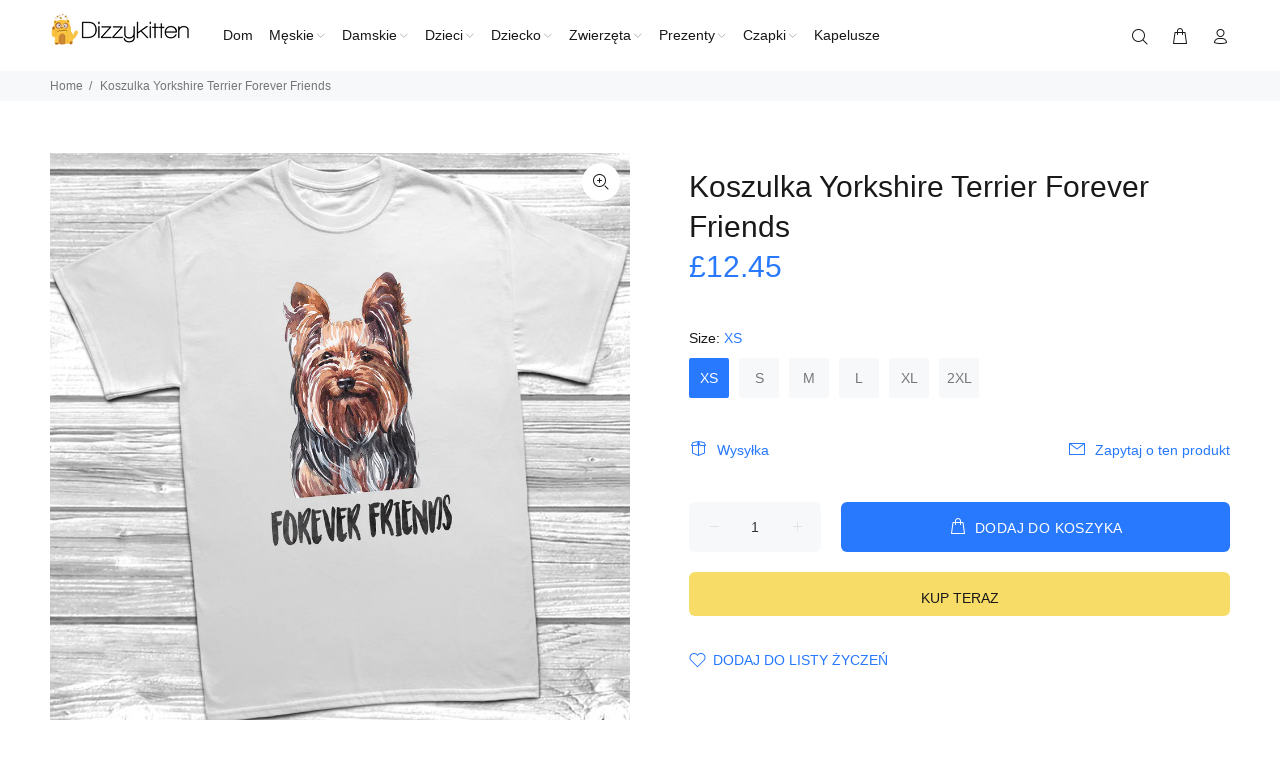

--- FILE ---
content_type: text/html; charset=utf-8
request_url: https://www.dizzykitten.co.uk/pl/products/yorkshire-terrier-forever-friends-t-shirt
body_size: 29290
content:
<!doctype html>
<!--[if IE 9]> <html class="ie9 no-js" lang="pl"> <![endif]-->
<!--[if (gt IE 9)|!(IE)]><!--> <html class="no-js" lang="pl"> <!--<![endif]-->
<head>
  <!-- Basic page needs ================================================== -->
  <meta charset="utf-8">
  <!--[if IE]><meta http-equiv="X-UA-Compatible" content="IE=edge,chrome=1"><![endif]-->
  <meta name="viewport" content="width=device-width,initial-scale=1">
  <meta name="theme-color" content="#2879fe">
  <meta name="keywords" content="Szablon Shopify" />
  <meta name="author" content="motywy p">
  <link rel="canonical" href="https://www.dizzykitten.co.uk/pl/products/yorkshire-terrier-forever-friends-t-shirt"><link rel="shortcut icon" href="//www.dizzykitten.co.uk/cdn/shop/files/favicon_32x32.png?v=1614727894" type="image/png"><!-- Title and description ================================================== --><title>Koszulka Yorkshire Terrier Forever Friends | Tylko 11,95 £ w DizzyKitten
</title><meta name="description" content="Wkrocz w trend roku 2024 dzięki koszulce Yorkshire Terrier Forever Friends. Bezkonkurencyjnej jakości koszulka w niesamowitej cenie 11,95 GBP. Kup teraz w DizzyKitten!"><!-- Social meta ================================================== --><!-- /snippets/social-meta-tags.liquid -->




<meta property="og:site_name" content="DizzyKitten">
<meta property="og:url" content="https://www.dizzykitten.co.uk/pl/products/yorkshire-terrier-forever-friends-t-shirt">
<meta property="og:title" content="Koszulka Yorkshire Terrier Forever Friends">
<meta property="og:type" content="product">
<meta property="og:description" content="Wkrocz w trend roku 2024 dzięki koszulce Yorkshire Terrier Forever Friends. Bezkonkurencyjnej jakości koszulka w niesamowitej cenie 11,95 GBP. Kup teraz w DizzyKitten!">

  <meta property="og:price:amount" content="12.45">
  <meta property="og:price:currency" content="GBP">

<meta property="og:image" content="http://www.dizzykitten.co.uk/cdn/shop/products/YorkshireTerrierForeverFriends_1200x1200.jpg?v=1711195707">
<meta property="og:image:secure_url" content="https://www.dizzykitten.co.uk/cdn/shop/products/YorkshireTerrierForeverFriends_1200x1200.jpg?v=1711195707">


<meta name="twitter:card" content="summary_large_image">
<meta name="twitter:title" content="Koszulka Yorkshire Terrier Forever Friends">
<meta name="twitter:description" content="Wkrocz w trend roku 2024 dzięki koszulce Yorkshire Terrier Forever Friends. Bezkonkurencyjnej jakości koszulka w niesamowitej cenie 11,95 GBP. Kup teraz w DizzyKitten!">
<!-- Helpers ================================================== -->

  <!-- CSS ================================================== --><link href="https://fonts.googleapis.com/css?family=Łania:100,200,300,400,500,600,700,800,900" rel="stylesheet" defer>
<link href="//www.dizzykitten.co.uk/cdn/shop/t/7/assets/theme.css?v=78299362184145445711769550661" rel="stylesheet" type="text/css" media="all" />

<script src="//www.dizzykitten.co.uk/cdn/shop/t/7/assets/jquery.min.js?v=146653844047132007351709410412" defer="defer"></script><!-- Header hook for plugins ================================================== -->
  <script>window.performance && window.performance.mark && window.performance.mark('shopify.content_for_header.start');</script><meta id="shopify-digital-wallet" name="shopify-digital-wallet" content="/20014555/digital_wallets/dialog">
<meta name="shopify-checkout-api-token" content="bbb852f307975e1c5725e906be3fd79b">
<meta id="in-context-paypal-metadata" data-shop-id="20014555" data-venmo-supported="false" data-environment="production" data-locale="pl_PL" data-paypal-v4="true" data-currency="GBP">
<link rel="alternate" hreflang="x-default" href="https://www.dizzykitten.co.uk/products/yorkshire-terrier-forever-friends-t-shirt">
<link rel="alternate" hreflang="en" href="https://www.dizzykitten.co.uk/products/yorkshire-terrier-forever-friends-t-shirt">
<link rel="alternate" hreflang="pl" href="https://www.dizzykitten.co.uk/pl/products/yorkshire-terrier-forever-friends-t-shirt">
<link rel="alternate" type="application/json+oembed" href="https://www.dizzykitten.co.uk/pl/products/yorkshire-terrier-forever-friends-t-shirt.oembed">
<script async="async" src="/checkouts/internal/preloads.js?locale=pl-GB"></script>
<script id="shopify-features" type="application/json">{"accessToken":"bbb852f307975e1c5725e906be3fd79b","betas":["rich-media-storefront-analytics"],"domain":"www.dizzykitten.co.uk","predictiveSearch":true,"shopId":20014555,"locale":"pl"}</script>
<script>var Shopify = Shopify || {};
Shopify.shop = "the-custom-gift-store.myshopify.com";
Shopify.locale = "pl";
Shopify.currency = {"active":"GBP","rate":"1.0"};
Shopify.country = "GB";
Shopify.theme = {"name":"install-me-wokiee-v-2-3-2-shopify-2-0","id":139908284649,"schema_name":"Wokiee","schema_version":"2.3.2 shopify 2.0","theme_store_id":null,"role":"main"};
Shopify.theme.handle = "null";
Shopify.theme.style = {"id":null,"handle":null};
Shopify.cdnHost = "www.dizzykitten.co.uk/cdn";
Shopify.routes = Shopify.routes || {};
Shopify.routes.root = "/pl/";</script>
<script type="module">!function(o){(o.Shopify=o.Shopify||{}).modules=!0}(window);</script>
<script>!function(o){function n(){var o=[];function n(){o.push(Array.prototype.slice.apply(arguments))}return n.q=o,n}var t=o.Shopify=o.Shopify||{};t.loadFeatures=n(),t.autoloadFeatures=n()}(window);</script>
<script id="shop-js-analytics" type="application/json">{"pageType":"product"}</script>
<script defer="defer" async type="module" src="//www.dizzykitten.co.uk/cdn/shopifycloud/shop-js/modules/v2/client.init-shop-cart-sync_CL-y7E7K.pl.esm.js"></script>
<script defer="defer" async type="module" src="//www.dizzykitten.co.uk/cdn/shopifycloud/shop-js/modules/v2/chunk.common_DHMKVMJc.esm.js"></script>
<script defer="defer" async type="module" src="//www.dizzykitten.co.uk/cdn/shopifycloud/shop-js/modules/v2/chunk.modal_DDtW0Xc5.esm.js"></script>
<script type="module">
  await import("//www.dizzykitten.co.uk/cdn/shopifycloud/shop-js/modules/v2/client.init-shop-cart-sync_CL-y7E7K.pl.esm.js");
await import("//www.dizzykitten.co.uk/cdn/shopifycloud/shop-js/modules/v2/chunk.common_DHMKVMJc.esm.js");
await import("//www.dizzykitten.co.uk/cdn/shopifycloud/shop-js/modules/v2/chunk.modal_DDtW0Xc5.esm.js");

  window.Shopify.SignInWithShop?.initShopCartSync?.({"fedCMEnabled":true,"windoidEnabled":true});

</script>
<script>(function() {
  var isLoaded = false;
  function asyncLoad() {
    if (isLoaded) return;
    isLoaded = true;
    var urls = ["https:\/\/easygdpr.b-cdn.net\/v\/1553540745\/gdpr.min.js?shop=the-custom-gift-store.myshopify.com","https:\/\/configs.carthike.com\/carthike.js?shop=the-custom-gift-store.myshopify.com"];
    for (var i = 0; i < urls.length; i++) {
      var s = document.createElement('script');
      s.type = 'text/javascript';
      s.async = true;
      s.src = urls[i];
      var x = document.getElementsByTagName('script')[0];
      x.parentNode.insertBefore(s, x);
    }
  };
  if(window.attachEvent) {
    window.attachEvent('onload', asyncLoad);
  } else {
    window.addEventListener('load', asyncLoad, false);
  }
})();</script>
<script id="__st">var __st={"a":20014555,"offset":0,"reqid":"023f1daf-3c24-4c2a-b083-941b78294e34-1769906819","pageurl":"www.dizzykitten.co.uk\/pl\/products\/yorkshire-terrier-forever-friends-t-shirt","u":"f02a228f8e3a","p":"product","rtyp":"product","rid":7123628654757};</script>
<script>window.ShopifyPaypalV4VisibilityTracking = true;</script>
<script id="captcha-bootstrap">!function(){'use strict';const t='contact',e='account',n='new_comment',o=[[t,t],['blogs',n],['comments',n],[t,'customer']],c=[[e,'customer_login'],[e,'guest_login'],[e,'recover_customer_password'],[e,'create_customer']],r=t=>t.map((([t,e])=>`form[action*='/${t}']:not([data-nocaptcha='true']) input[name='form_type'][value='${e}']`)).join(','),a=t=>()=>t?[...document.querySelectorAll(t)].map((t=>t.form)):[];function s(){const t=[...o],e=r(t);return a(e)}const i='password',u='form_key',d=['recaptcha-v3-token','g-recaptcha-response','h-captcha-response',i],f=()=>{try{return window.sessionStorage}catch{return}},m='__shopify_v',_=t=>t.elements[u];function p(t,e,n=!1){try{const o=window.sessionStorage,c=JSON.parse(o.getItem(e)),{data:r}=function(t){const{data:e,action:n}=t;return t[m]||n?{data:e,action:n}:{data:t,action:n}}(c);for(const[e,n]of Object.entries(r))t.elements[e]&&(t.elements[e].value=n);n&&o.removeItem(e)}catch(o){console.error('form repopulation failed',{error:o})}}const l='form_type',E='cptcha';function T(t){t.dataset[E]=!0}const w=window,h=w.document,L='Shopify',v='ce_forms',y='captcha';let A=!1;((t,e)=>{const n=(g='f06e6c50-85a8-45c8-87d0-21a2b65856fe',I='https://cdn.shopify.com/shopifycloud/storefront-forms-hcaptcha/ce_storefront_forms_captcha_hcaptcha.v1.5.2.iife.js',D={infoText:'Chronione przez hCaptcha',privacyText:'Prywatność',termsText:'Warunki'},(t,e,n)=>{const o=w[L][v],c=o.bindForm;if(c)return c(t,g,e,D).then(n);var r;o.q.push([[t,g,e,D],n]),r=I,A||(h.body.append(Object.assign(h.createElement('script'),{id:'captcha-provider',async:!0,src:r})),A=!0)});var g,I,D;w[L]=w[L]||{},w[L][v]=w[L][v]||{},w[L][v].q=[],w[L][y]=w[L][y]||{},w[L][y].protect=function(t,e){n(t,void 0,e),T(t)},Object.freeze(w[L][y]),function(t,e,n,w,h,L){const[v,y,A,g]=function(t,e,n){const i=e?o:[],u=t?c:[],d=[...i,...u],f=r(d),m=r(i),_=r(d.filter((([t,e])=>n.includes(e))));return[a(f),a(m),a(_),s()]}(w,h,L),I=t=>{const e=t.target;return e instanceof HTMLFormElement?e:e&&e.form},D=t=>v().includes(t);t.addEventListener('submit',(t=>{const e=I(t);if(!e)return;const n=D(e)&&!e.dataset.hcaptchaBound&&!e.dataset.recaptchaBound,o=_(e),c=g().includes(e)&&(!o||!o.value);(n||c)&&t.preventDefault(),c&&!n&&(function(t){try{if(!f())return;!function(t){const e=f();if(!e)return;const n=_(t);if(!n)return;const o=n.value;o&&e.removeItem(o)}(t);const e=Array.from(Array(32),(()=>Math.random().toString(36)[2])).join('');!function(t,e){_(t)||t.append(Object.assign(document.createElement('input'),{type:'hidden',name:u})),t.elements[u].value=e}(t,e),function(t,e){const n=f();if(!n)return;const o=[...t.querySelectorAll(`input[type='${i}']`)].map((({name:t})=>t)),c=[...d,...o],r={};for(const[a,s]of new FormData(t).entries())c.includes(a)||(r[a]=s);n.setItem(e,JSON.stringify({[m]:1,action:t.action,data:r}))}(t,e)}catch(e){console.error('failed to persist form',e)}}(e),e.submit())}));const S=(t,e)=>{t&&!t.dataset[E]&&(n(t,e.some((e=>e===t))),T(t))};for(const o of['focusin','change'])t.addEventListener(o,(t=>{const e=I(t);D(e)&&S(e,y())}));const B=e.get('form_key'),M=e.get(l),P=B&&M;t.addEventListener('DOMContentLoaded',(()=>{const t=y();if(P)for(const e of t)e.elements[l].value===M&&p(e,B);[...new Set([...A(),...v().filter((t=>'true'===t.dataset.shopifyCaptcha))])].forEach((e=>S(e,t)))}))}(h,new URLSearchParams(w.location.search),n,t,e,['guest_login'])})(!0,!0)}();</script>
<script integrity="sha256-4kQ18oKyAcykRKYeNunJcIwy7WH5gtpwJnB7kiuLZ1E=" data-source-attribution="shopify.loadfeatures" defer="defer" src="//www.dizzykitten.co.uk/cdn/shopifycloud/storefront/assets/storefront/load_feature-a0a9edcb.js" crossorigin="anonymous"></script>
<script data-source-attribution="shopify.dynamic_checkout.dynamic.init">var Shopify=Shopify||{};Shopify.PaymentButton=Shopify.PaymentButton||{isStorefrontPortableWallets:!0,init:function(){window.Shopify.PaymentButton.init=function(){};var t=document.createElement("script");t.src="https://www.dizzykitten.co.uk/cdn/shopifycloud/portable-wallets/latest/portable-wallets.pl.js",t.type="module",document.head.appendChild(t)}};
</script>
<script data-source-attribution="shopify.dynamic_checkout.buyer_consent">
  function portableWalletsHideBuyerConsent(e){var t=document.getElementById("shopify-buyer-consent"),n=document.getElementById("shopify-subscription-policy-button");t&&n&&(t.classList.add("hidden"),t.setAttribute("aria-hidden","true"),n.removeEventListener("click",e))}function portableWalletsShowBuyerConsent(e){var t=document.getElementById("shopify-buyer-consent"),n=document.getElementById("shopify-subscription-policy-button");t&&n&&(t.classList.remove("hidden"),t.removeAttribute("aria-hidden"),n.addEventListener("click",e))}window.Shopify?.PaymentButton&&(window.Shopify.PaymentButton.hideBuyerConsent=portableWalletsHideBuyerConsent,window.Shopify.PaymentButton.showBuyerConsent=portableWalletsShowBuyerConsent);
</script>
<script>
  function portableWalletsCleanup(e){e&&e.src&&console.error("Failed to load portable wallets script "+e.src);var t=document.querySelectorAll("shopify-accelerated-checkout .shopify-payment-button__skeleton, shopify-accelerated-checkout-cart .wallet-cart-button__skeleton"),e=document.getElementById("shopify-buyer-consent");for(let e=0;e<t.length;e++)t[e].remove();e&&e.remove()}function portableWalletsNotLoadedAsModule(e){e instanceof ErrorEvent&&"string"==typeof e.message&&e.message.includes("import.meta")&&"string"==typeof e.filename&&e.filename.includes("portable-wallets")&&(window.removeEventListener("error",portableWalletsNotLoadedAsModule),window.Shopify.PaymentButton.failedToLoad=e,"loading"===document.readyState?document.addEventListener("DOMContentLoaded",window.Shopify.PaymentButton.init):window.Shopify.PaymentButton.init())}window.addEventListener("error",portableWalletsNotLoadedAsModule);
</script>

<script type="module" src="https://www.dizzykitten.co.uk/cdn/shopifycloud/portable-wallets/latest/portable-wallets.pl.js" onError="portableWalletsCleanup(this)" crossorigin="anonymous"></script>
<script nomodule>
  document.addEventListener("DOMContentLoaded", portableWalletsCleanup);
</script>

<script id='scb4127' type='text/javascript' async='' src='https://www.dizzykitten.co.uk/cdn/shopifycloud/privacy-banner/storefront-banner.js'></script><link id="shopify-accelerated-checkout-styles" rel="stylesheet" media="screen" href="https://www.dizzykitten.co.uk/cdn/shopifycloud/portable-wallets/latest/accelerated-checkout-backwards-compat.css" crossorigin="anonymous">
<style id="shopify-accelerated-checkout-cart">
        #shopify-buyer-consent {
  margin-top: 1em;
  display: inline-block;
  width: 100%;
}

#shopify-buyer-consent.hidden {
  display: none;
}

#shopify-subscription-policy-button {
  background: none;
  border: none;
  padding: 0;
  text-decoration: underline;
  font-size: inherit;
  cursor: pointer;
}

#shopify-subscription-policy-button::before {
  box-shadow: none;
}

      </style>
<script id="sections-script" data-sections="promo-fixed" defer="defer" src="//www.dizzykitten.co.uk/cdn/shop/t/7/compiled_assets/scripts.js?v=10274"></script>
<script>window.performance && window.performance.mark && window.performance.mark('shopify.content_for_header.end');</script>
  <!-- /Header hook for plugins ================================================== --><style>
    .tt-flbtn.disabled{
    opacity: 0.3;
    }
  </style>
<link href="https://monorail-edge.shopifysvc.com" rel="dns-prefetch">
<script>(function(){if ("sendBeacon" in navigator && "performance" in window) {try {var session_token_from_headers = performance.getEntriesByType('navigation')[0].serverTiming.find(x => x.name == '_s').description;} catch {var session_token_from_headers = undefined;}var session_cookie_matches = document.cookie.match(/_shopify_s=([^;]*)/);var session_token_from_cookie = session_cookie_matches && session_cookie_matches.length === 2 ? session_cookie_matches[1] : "";var session_token = session_token_from_headers || session_token_from_cookie || "";function handle_abandonment_event(e) {var entries = performance.getEntries().filter(function(entry) {return /monorail-edge.shopifysvc.com/.test(entry.name);});if (!window.abandonment_tracked && entries.length === 0) {window.abandonment_tracked = true;var currentMs = Date.now();var navigation_start = performance.timing.navigationStart;var payload = {shop_id: 20014555,url: window.location.href,navigation_start,duration: currentMs - navigation_start,session_token,page_type: "product"};window.navigator.sendBeacon("https://monorail-edge.shopifysvc.com/v1/produce", JSON.stringify({schema_id: "online_store_buyer_site_abandonment/1.1",payload: payload,metadata: {event_created_at_ms: currentMs,event_sent_at_ms: currentMs}}));}}window.addEventListener('pagehide', handle_abandonment_event);}}());</script>
<script id="web-pixels-manager-setup">(function e(e,d,r,n,o){if(void 0===o&&(o={}),!Boolean(null===(a=null===(i=window.Shopify)||void 0===i?void 0:i.analytics)||void 0===a?void 0:a.replayQueue)){var i,a;window.Shopify=window.Shopify||{};var t=window.Shopify;t.analytics=t.analytics||{};var s=t.analytics;s.replayQueue=[],s.publish=function(e,d,r){return s.replayQueue.push([e,d,r]),!0};try{self.performance.mark("wpm:start")}catch(e){}var l=function(){var e={modern:/Edge?\/(1{2}[4-9]|1[2-9]\d|[2-9]\d{2}|\d{4,})\.\d+(\.\d+|)|Firefox\/(1{2}[4-9]|1[2-9]\d|[2-9]\d{2}|\d{4,})\.\d+(\.\d+|)|Chrom(ium|e)\/(9{2}|\d{3,})\.\d+(\.\d+|)|(Maci|X1{2}).+ Version\/(15\.\d+|(1[6-9]|[2-9]\d|\d{3,})\.\d+)([,.]\d+|)( \(\w+\)|)( Mobile\/\w+|) Safari\/|Chrome.+OPR\/(9{2}|\d{3,})\.\d+\.\d+|(CPU[ +]OS|iPhone[ +]OS|CPU[ +]iPhone|CPU IPhone OS|CPU iPad OS)[ +]+(15[._]\d+|(1[6-9]|[2-9]\d|\d{3,})[._]\d+)([._]\d+|)|Android:?[ /-](13[3-9]|1[4-9]\d|[2-9]\d{2}|\d{4,})(\.\d+|)(\.\d+|)|Android.+Firefox\/(13[5-9]|1[4-9]\d|[2-9]\d{2}|\d{4,})\.\d+(\.\d+|)|Android.+Chrom(ium|e)\/(13[3-9]|1[4-9]\d|[2-9]\d{2}|\d{4,})\.\d+(\.\d+|)|SamsungBrowser\/([2-9]\d|\d{3,})\.\d+/,legacy:/Edge?\/(1[6-9]|[2-9]\d|\d{3,})\.\d+(\.\d+|)|Firefox\/(5[4-9]|[6-9]\d|\d{3,})\.\d+(\.\d+|)|Chrom(ium|e)\/(5[1-9]|[6-9]\d|\d{3,})\.\d+(\.\d+|)([\d.]+$|.*Safari\/(?![\d.]+ Edge\/[\d.]+$))|(Maci|X1{2}).+ Version\/(10\.\d+|(1[1-9]|[2-9]\d|\d{3,})\.\d+)([,.]\d+|)( \(\w+\)|)( Mobile\/\w+|) Safari\/|Chrome.+OPR\/(3[89]|[4-9]\d|\d{3,})\.\d+\.\d+|(CPU[ +]OS|iPhone[ +]OS|CPU[ +]iPhone|CPU IPhone OS|CPU iPad OS)[ +]+(10[._]\d+|(1[1-9]|[2-9]\d|\d{3,})[._]\d+)([._]\d+|)|Android:?[ /-](13[3-9]|1[4-9]\d|[2-9]\d{2}|\d{4,})(\.\d+|)(\.\d+|)|Mobile Safari.+OPR\/([89]\d|\d{3,})\.\d+\.\d+|Android.+Firefox\/(13[5-9]|1[4-9]\d|[2-9]\d{2}|\d{4,})\.\d+(\.\d+|)|Android.+Chrom(ium|e)\/(13[3-9]|1[4-9]\d|[2-9]\d{2}|\d{4,})\.\d+(\.\d+|)|Android.+(UC? ?Browser|UCWEB|U3)[ /]?(15\.([5-9]|\d{2,})|(1[6-9]|[2-9]\d|\d{3,})\.\d+)\.\d+|SamsungBrowser\/(5\.\d+|([6-9]|\d{2,})\.\d+)|Android.+MQ{2}Browser\/(14(\.(9|\d{2,})|)|(1[5-9]|[2-9]\d|\d{3,})(\.\d+|))(\.\d+|)|K[Aa][Ii]OS\/(3\.\d+|([4-9]|\d{2,})\.\d+)(\.\d+|)/},d=e.modern,r=e.legacy,n=navigator.userAgent;return n.match(d)?"modern":n.match(r)?"legacy":"unknown"}(),u="modern"===l?"modern":"legacy",c=(null!=n?n:{modern:"",legacy:""})[u],f=function(e){return[e.baseUrl,"/wpm","/b",e.hashVersion,"modern"===e.buildTarget?"m":"l",".js"].join("")}({baseUrl:d,hashVersion:r,buildTarget:u}),m=function(e){var d=e.version,r=e.bundleTarget,n=e.surface,o=e.pageUrl,i=e.monorailEndpoint;return{emit:function(e){var a=e.status,t=e.errorMsg,s=(new Date).getTime(),l=JSON.stringify({metadata:{event_sent_at_ms:s},events:[{schema_id:"web_pixels_manager_load/3.1",payload:{version:d,bundle_target:r,page_url:o,status:a,surface:n,error_msg:t},metadata:{event_created_at_ms:s}}]});if(!i)return console&&console.warn&&console.warn("[Web Pixels Manager] No Monorail endpoint provided, skipping logging."),!1;try{return self.navigator.sendBeacon.bind(self.navigator)(i,l)}catch(e){}var u=new XMLHttpRequest;try{return u.open("POST",i,!0),u.setRequestHeader("Content-Type","text/plain"),u.send(l),!0}catch(e){return console&&console.warn&&console.warn("[Web Pixels Manager] Got an unhandled error while logging to Monorail."),!1}}}}({version:r,bundleTarget:l,surface:e.surface,pageUrl:self.location.href,monorailEndpoint:e.monorailEndpoint});try{o.browserTarget=l,function(e){var d=e.src,r=e.async,n=void 0===r||r,o=e.onload,i=e.onerror,a=e.sri,t=e.scriptDataAttributes,s=void 0===t?{}:t,l=document.createElement("script"),u=document.querySelector("head"),c=document.querySelector("body");if(l.async=n,l.src=d,a&&(l.integrity=a,l.crossOrigin="anonymous"),s)for(var f in s)if(Object.prototype.hasOwnProperty.call(s,f))try{l.dataset[f]=s[f]}catch(e){}if(o&&l.addEventListener("load",o),i&&l.addEventListener("error",i),u)u.appendChild(l);else{if(!c)throw new Error("Did not find a head or body element to append the script");c.appendChild(l)}}({src:f,async:!0,onload:function(){if(!function(){var e,d;return Boolean(null===(d=null===(e=window.Shopify)||void 0===e?void 0:e.analytics)||void 0===d?void 0:d.initialized)}()){var d=window.webPixelsManager.init(e)||void 0;if(d){var r=window.Shopify.analytics;r.replayQueue.forEach((function(e){var r=e[0],n=e[1],o=e[2];d.publishCustomEvent(r,n,o)})),r.replayQueue=[],r.publish=d.publishCustomEvent,r.visitor=d.visitor,r.initialized=!0}}},onerror:function(){return m.emit({status:"failed",errorMsg:"".concat(f," has failed to load")})},sri:function(e){var d=/^sha384-[A-Za-z0-9+/=]+$/;return"string"==typeof e&&d.test(e)}(c)?c:"",scriptDataAttributes:o}),m.emit({status:"loading"})}catch(e){m.emit({status:"failed",errorMsg:(null==e?void 0:e.message)||"Unknown error"})}}})({shopId: 20014555,storefrontBaseUrl: "https://www.dizzykitten.co.uk",extensionsBaseUrl: "https://extensions.shopifycdn.com/cdn/shopifycloud/web-pixels-manager",monorailEndpoint: "https://monorail-edge.shopifysvc.com/unstable/produce_batch",surface: "storefront-renderer",enabledBetaFlags: ["2dca8a86"],webPixelsConfigList: [{"id":"1613169025","configuration":"{\"pixelCode\":\"CVSDDP3C77U1NKN7MM6G\"}","eventPayloadVersion":"v1","runtimeContext":"STRICT","scriptVersion":"22e92c2ad45662f435e4801458fb78cc","type":"APP","apiClientId":4383523,"privacyPurposes":["ANALYTICS","MARKETING","SALE_OF_DATA"],"dataSharingAdjustments":{"protectedCustomerApprovalScopes":["read_customer_address","read_customer_email","read_customer_name","read_customer_personal_data","read_customer_phone"]}},{"id":"202899841","eventPayloadVersion":"v1","runtimeContext":"LAX","scriptVersion":"1","type":"CUSTOM","privacyPurposes":["ANALYTICS"],"name":"Google Analytics tag (migrated)"},{"id":"shopify-app-pixel","configuration":"{}","eventPayloadVersion":"v1","runtimeContext":"STRICT","scriptVersion":"0450","apiClientId":"shopify-pixel","type":"APP","privacyPurposes":["ANALYTICS","MARKETING"]},{"id":"shopify-custom-pixel","eventPayloadVersion":"v1","runtimeContext":"LAX","scriptVersion":"0450","apiClientId":"shopify-pixel","type":"CUSTOM","privacyPurposes":["ANALYTICS","MARKETING"]}],isMerchantRequest: false,initData: {"shop":{"name":"DizzyKitten","paymentSettings":{"currencyCode":"GBP"},"myshopifyDomain":"the-custom-gift-store.myshopify.com","countryCode":"GB","storefrontUrl":"https:\/\/www.dizzykitten.co.uk\/pl"},"customer":null,"cart":null,"checkout":null,"productVariants":[{"price":{"amount":12.45,"currencyCode":"GBP"},"product":{"title":"Koszulka Yorkshire Terrier Forever Friends","vendor":"DizzyKitten","id":"7123628654757","untranslatedTitle":"Koszulka Yorkshire Terrier Forever Friends","url":"\/pl\/products\/yorkshire-terrier-forever-friends-t-shirt","type":"Podkoszulek"},"id":"41020116959397","image":{"src":"\/\/www.dizzykitten.co.uk\/cdn\/shop\/products\/YorkshireTerrierForeverFriends.jpg?v=1711195707"},"sku":"YTFF-01","title":"XS","untranslatedTitle":"XS"},{"price":{"amount":12.45,"currencyCode":"GBP"},"product":{"title":"Koszulka Yorkshire Terrier Forever Friends","vendor":"DizzyKitten","id":"7123628654757","untranslatedTitle":"Koszulka Yorkshire Terrier Forever Friends","url":"\/pl\/products\/yorkshire-terrier-forever-friends-t-shirt","type":"Podkoszulek"},"id":"41020116992165","image":{"src":"\/\/www.dizzykitten.co.uk\/cdn\/shop\/products\/YorkshireTerrierForeverFriends.jpg?v=1711195707"},"sku":"YTFF-02","title":"S","untranslatedTitle":"S"},{"price":{"amount":12.45,"currencyCode":"GBP"},"product":{"title":"Koszulka Yorkshire Terrier Forever Friends","vendor":"DizzyKitten","id":"7123628654757","untranslatedTitle":"Koszulka Yorkshire Terrier Forever Friends","url":"\/pl\/products\/yorkshire-terrier-forever-friends-t-shirt","type":"Podkoszulek"},"id":"41020117024933","image":{"src":"\/\/www.dizzykitten.co.uk\/cdn\/shop\/products\/YorkshireTerrierForeverFriends.jpg?v=1711195707"},"sku":"YTFF-03","title":"M","untranslatedTitle":"M"},{"price":{"amount":12.45,"currencyCode":"GBP"},"product":{"title":"Koszulka Yorkshire Terrier Forever Friends","vendor":"DizzyKitten","id":"7123628654757","untranslatedTitle":"Koszulka Yorkshire Terrier Forever Friends","url":"\/pl\/products\/yorkshire-terrier-forever-friends-t-shirt","type":"Podkoszulek"},"id":"41020117057701","image":{"src":"\/\/www.dizzykitten.co.uk\/cdn\/shop\/products\/YorkshireTerrierForeverFriends.jpg?v=1711195707"},"sku":"YTFF-04","title":"L","untranslatedTitle":"L"},{"price":{"amount":12.45,"currencyCode":"GBP"},"product":{"title":"Koszulka Yorkshire Terrier Forever Friends","vendor":"DizzyKitten","id":"7123628654757","untranslatedTitle":"Koszulka Yorkshire Terrier Forever Friends","url":"\/pl\/products\/yorkshire-terrier-forever-friends-t-shirt","type":"Podkoszulek"},"id":"41020117090469","image":{"src":"\/\/www.dizzykitten.co.uk\/cdn\/shop\/products\/YorkshireTerrierForeverFriends.jpg?v=1711195707"},"sku":"YTFF-05","title":"XL","untranslatedTitle":"XL"},{"price":{"amount":12.45,"currencyCode":"GBP"},"product":{"title":"Koszulka Yorkshire Terrier Forever Friends","vendor":"DizzyKitten","id":"7123628654757","untranslatedTitle":"Koszulka Yorkshire Terrier Forever Friends","url":"\/pl\/products\/yorkshire-terrier-forever-friends-t-shirt","type":"Podkoszulek"},"id":"41020117123237","image":{"src":"\/\/www.dizzykitten.co.uk\/cdn\/shop\/products\/YorkshireTerrierForeverFriends.jpg?v=1711195707"},"sku":"YTFF-06","title":"2XL","untranslatedTitle":"2XL"}],"purchasingCompany":null},},"https://www.dizzykitten.co.uk/cdn","1d2a099fw23dfb22ep557258f5m7a2edbae",{"modern":"","legacy":""},{"shopId":"20014555","storefrontBaseUrl":"https:\/\/www.dizzykitten.co.uk","extensionBaseUrl":"https:\/\/extensions.shopifycdn.com\/cdn\/shopifycloud\/web-pixels-manager","surface":"storefront-renderer","enabledBetaFlags":"[\"2dca8a86\"]","isMerchantRequest":"false","hashVersion":"1d2a099fw23dfb22ep557258f5m7a2edbae","publish":"custom","events":"[[\"page_viewed\",{}],[\"product_viewed\",{\"productVariant\":{\"price\":{\"amount\":12.45,\"currencyCode\":\"GBP\"},\"product\":{\"title\":\"Koszulka Yorkshire Terrier Forever Friends\",\"vendor\":\"DizzyKitten\",\"id\":\"7123628654757\",\"untranslatedTitle\":\"Koszulka Yorkshire Terrier Forever Friends\",\"url\":\"\/pl\/products\/yorkshire-terrier-forever-friends-t-shirt\",\"type\":\"Podkoszulek\"},\"id\":\"41020116959397\",\"image\":{\"src\":\"\/\/www.dizzykitten.co.uk\/cdn\/shop\/products\/YorkshireTerrierForeverFriends.jpg?v=1711195707\"},\"sku\":\"YTFF-01\",\"title\":\"XS\",\"untranslatedTitle\":\"XS\"}}]]"});</script><script>
  window.ShopifyAnalytics = window.ShopifyAnalytics || {};
  window.ShopifyAnalytics.meta = window.ShopifyAnalytics.meta || {};
  window.ShopifyAnalytics.meta.currency = 'GBP';
  var meta = {"product":{"id":7123628654757,"gid":"gid:\/\/shopify\/Product\/7123628654757","vendor":"DizzyKitten","type":"Podkoszulek","handle":"yorkshire-terrier-forever-friends-t-shirt","variants":[{"id":41020116959397,"price":1245,"name":"Koszulka Yorkshire Terrier Forever Friends - XS","public_title":"XS","sku":"YTFF-01"},{"id":41020116992165,"price":1245,"name":"Koszulka Yorkshire Terrier Forever Friends - S","public_title":"S","sku":"YTFF-02"},{"id":41020117024933,"price":1245,"name":"Koszulka Yorkshire Terrier Forever Friends - M","public_title":"M","sku":"YTFF-03"},{"id":41020117057701,"price":1245,"name":"Koszulka Yorkshire Terrier Forever Friends - L","public_title":"L","sku":"YTFF-04"},{"id":41020117090469,"price":1245,"name":"Koszulka Yorkshire Terrier Forever Friends - XL","public_title":"XL","sku":"YTFF-05"},{"id":41020117123237,"price":1245,"name":"Koszulka Yorkshire Terrier Forever Friends - 2XL","public_title":"2XL","sku":"YTFF-06"}],"remote":false},"page":{"pageType":"product","resourceType":"product","resourceId":7123628654757,"requestId":"023f1daf-3c24-4c2a-b083-941b78294e34-1769906819"}};
  for (var attr in meta) {
    window.ShopifyAnalytics.meta[attr] = meta[attr];
  }
</script>
<script class="analytics">
  (function () {
    var customDocumentWrite = function(content) {
      var jquery = null;

      if (window.jQuery) {
        jquery = window.jQuery;
      } else if (window.Checkout && window.Checkout.$) {
        jquery = window.Checkout.$;
      }

      if (jquery) {
        jquery('body').append(content);
      }
    };

    var hasLoggedConversion = function(token) {
      if (token) {
        return document.cookie.indexOf('loggedConversion=' + token) !== -1;
      }
      return false;
    }

    var setCookieIfConversion = function(token) {
      if (token) {
        var twoMonthsFromNow = new Date(Date.now());
        twoMonthsFromNow.setMonth(twoMonthsFromNow.getMonth() + 2);

        document.cookie = 'loggedConversion=' + token + '; expires=' + twoMonthsFromNow;
      }
    }

    var trekkie = window.ShopifyAnalytics.lib = window.trekkie = window.trekkie || [];
    if (trekkie.integrations) {
      return;
    }
    trekkie.methods = [
      'identify',
      'page',
      'ready',
      'track',
      'trackForm',
      'trackLink'
    ];
    trekkie.factory = function(method) {
      return function() {
        var args = Array.prototype.slice.call(arguments);
        args.unshift(method);
        trekkie.push(args);
        return trekkie;
      };
    };
    for (var i = 0; i < trekkie.methods.length; i++) {
      var key = trekkie.methods[i];
      trekkie[key] = trekkie.factory(key);
    }
    trekkie.load = function(config) {
      trekkie.config = config || {};
      trekkie.config.initialDocumentCookie = document.cookie;
      var first = document.getElementsByTagName('script')[0];
      var script = document.createElement('script');
      script.type = 'text/javascript';
      script.onerror = function(e) {
        var scriptFallback = document.createElement('script');
        scriptFallback.type = 'text/javascript';
        scriptFallback.onerror = function(error) {
                var Monorail = {
      produce: function produce(monorailDomain, schemaId, payload) {
        var currentMs = new Date().getTime();
        var event = {
          schema_id: schemaId,
          payload: payload,
          metadata: {
            event_created_at_ms: currentMs,
            event_sent_at_ms: currentMs
          }
        };
        return Monorail.sendRequest("https://" + monorailDomain + "/v1/produce", JSON.stringify(event));
      },
      sendRequest: function sendRequest(endpointUrl, payload) {
        // Try the sendBeacon API
        if (window && window.navigator && typeof window.navigator.sendBeacon === 'function' && typeof window.Blob === 'function' && !Monorail.isIos12()) {
          var blobData = new window.Blob([payload], {
            type: 'text/plain'
          });

          if (window.navigator.sendBeacon(endpointUrl, blobData)) {
            return true;
          } // sendBeacon was not successful

        } // XHR beacon

        var xhr = new XMLHttpRequest();

        try {
          xhr.open('POST', endpointUrl);
          xhr.setRequestHeader('Content-Type', 'text/plain');
          xhr.send(payload);
        } catch (e) {
          console.log(e);
        }

        return false;
      },
      isIos12: function isIos12() {
        return window.navigator.userAgent.lastIndexOf('iPhone; CPU iPhone OS 12_') !== -1 || window.navigator.userAgent.lastIndexOf('iPad; CPU OS 12_') !== -1;
      }
    };
    Monorail.produce('monorail-edge.shopifysvc.com',
      'trekkie_storefront_load_errors/1.1',
      {shop_id: 20014555,
      theme_id: 139908284649,
      app_name: "storefront",
      context_url: window.location.href,
      source_url: "//www.dizzykitten.co.uk/cdn/s/trekkie.storefront.c59ea00e0474b293ae6629561379568a2d7c4bba.min.js"});

        };
        scriptFallback.async = true;
        scriptFallback.src = '//www.dizzykitten.co.uk/cdn/s/trekkie.storefront.c59ea00e0474b293ae6629561379568a2d7c4bba.min.js';
        first.parentNode.insertBefore(scriptFallback, first);
      };
      script.async = true;
      script.src = '//www.dizzykitten.co.uk/cdn/s/trekkie.storefront.c59ea00e0474b293ae6629561379568a2d7c4bba.min.js';
      first.parentNode.insertBefore(script, first);
    };
    trekkie.load(
      {"Trekkie":{"appName":"storefront","development":false,"defaultAttributes":{"shopId":20014555,"isMerchantRequest":null,"themeId":139908284649,"themeCityHash":"10850857628281233417","contentLanguage":"pl","currency":"GBP","eventMetadataId":"4fc58a11-0021-49e2-8a6a-8af1c1323612"},"isServerSideCookieWritingEnabled":true,"monorailRegion":"shop_domain","enabledBetaFlags":["65f19447","b5387b81"]},"Session Attribution":{},"S2S":{"facebookCapiEnabled":false,"source":"trekkie-storefront-renderer","apiClientId":580111}}
    );

    var loaded = false;
    trekkie.ready(function() {
      if (loaded) return;
      loaded = true;

      window.ShopifyAnalytics.lib = window.trekkie;

      var originalDocumentWrite = document.write;
      document.write = customDocumentWrite;
      try { window.ShopifyAnalytics.merchantGoogleAnalytics.call(this); } catch(error) {};
      document.write = originalDocumentWrite;

      window.ShopifyAnalytics.lib.page(null,{"pageType":"product","resourceType":"product","resourceId":7123628654757,"requestId":"023f1daf-3c24-4c2a-b083-941b78294e34-1769906819","shopifyEmitted":true});

      var match = window.location.pathname.match(/checkouts\/(.+)\/(thank_you|post_purchase)/)
      var token = match? match[1]: undefined;
      if (!hasLoggedConversion(token)) {
        setCookieIfConversion(token);
        window.ShopifyAnalytics.lib.track("Viewed Product",{"currency":"GBP","variantId":41020116959397,"productId":7123628654757,"productGid":"gid:\/\/shopify\/Product\/7123628654757","name":"Koszulka Yorkshire Terrier Forever Friends - XS","price":"12.45","sku":"YTFF-01","brand":"DizzyKitten","variant":"XS","category":"Podkoszulek","nonInteraction":true,"remote":false},undefined,undefined,{"shopifyEmitted":true});
      window.ShopifyAnalytics.lib.track("monorail:\/\/trekkie_storefront_viewed_product\/1.1",{"currency":"GBP","variantId":41020116959397,"productId":7123628654757,"productGid":"gid:\/\/shopify\/Product\/7123628654757","name":"Koszulka Yorkshire Terrier Forever Friends - XS","price":"12.45","sku":"YTFF-01","brand":"DizzyKitten","variant":"XS","category":"Podkoszulek","nonInteraction":true,"remote":false,"referer":"https:\/\/www.dizzykitten.co.uk\/pl\/products\/yorkshire-terrier-forever-friends-t-shirt"});
      }
    });


        var eventsListenerScript = document.createElement('script');
        eventsListenerScript.async = true;
        eventsListenerScript.src = "//www.dizzykitten.co.uk/cdn/shopifycloud/storefront/assets/shop_events_listener-3da45d37.js";
        document.getElementsByTagName('head')[0].appendChild(eventsListenerScript);

})();</script>
  <script>
  if (!window.ga || (window.ga && typeof window.ga !== 'function')) {
    window.ga = function ga() {
      (window.ga.q = window.ga.q || []).push(arguments);
      if (window.Shopify && window.Shopify.analytics && typeof window.Shopify.analytics.publish === 'function') {
        window.Shopify.analytics.publish("ga_stub_called", {}, {sendTo: "google_osp_migration"});
      }
      console.error("Shopify's Google Analytics stub called with:", Array.from(arguments), "\nSee https://help.shopify.com/manual/promoting-marketing/pixels/pixel-migration#google for more information.");
    };
    if (window.Shopify && window.Shopify.analytics && typeof window.Shopify.analytics.publish === 'function') {
      window.Shopify.analytics.publish("ga_stub_initialized", {}, {sendTo: "google_osp_migration"});
    }
  }
</script>
<script
  defer
  src="https://www.dizzykitten.co.uk/cdn/shopifycloud/perf-kit/shopify-perf-kit-3.1.0.min.js"
  data-application="storefront-renderer"
  data-shop-id="20014555"
  data-render-region="gcp-us-east1"
  data-page-type="product"
  data-theme-instance-id="139908284649"
  data-theme-name="Wokiee"
  data-theme-version="2.3.2 shopify 2.0"
  data-monorail-region="shop_domain"
  data-resource-timing-sampling-rate="10"
  data-shs="true"
  data-shs-beacon="true"
  data-shs-export-with-fetch="true"
  data-shs-logs-sample-rate="1"
  data-shs-beacon-endpoint="https://www.dizzykitten.co.uk/api/collect"
></script>
</head>
<body class="pageproduct" 
      ><div id="shopify-section-show-helper" class="shopify-section"></div><div id="shopify-section-header-template" class="shopify-section"><header class="desctop-menu-large"><nav class="panel-menu mobile-main-menu">
  <ul><li>
      <a href="/pl">Dom</a></li><li>
      <a href="/pl/collections/mens">Męskie</a><ul><li>
          <a href="/pl/collections/mens-t-shirts">Koszulki</a><ul><li><a href="/pl/collections/birthday">Urodziny</a></li><li><a href="/pl/collections/funny-mens-t-shirts">Śmieszny</a></li><li><a href="/pl/collections/stag-party">Impreza kawalerska</a></li></ul></li><li>
          <a href="/pl/collections/fathers-day">Prezenty na Dzień Ojca</a></li><li>
          <a href="/pl/collections/mens-hoodies">Bluzy</a></li><li>
          <a href="/pl/collections/mens-athleisure">Odzież sportowa</a></li><li>
          <a href="/pl/collections/mens-sweatshirts">Bluzy</a></li></ul></li><li>
      <a href="/pl/collections/womens">Damskie</a><ul><li>
          <a href="/pl/collections/womens-t-shirts">Koszulki</a><ul><li><a href="/pl/collections/womens-birthday-t-shirts">Urodziny</a></li><li><a href="/pl/collections/hen-party">Hen Party</a></li><li><a href="/pl/collections/mothers-day-t-shirts">Dzień Matki</a></li><li><a href="/pl/collections/pregnancy-reveal">Ujawnienie ciąży</a></li><li><a href="/pl/collections/womens-slogan-t-shirts">Slogany</a></li></ul></li><li>
          <a href="/pl/collections/athleisurewear">Odzież sportowa</a></li><li>
          <a href="/pl/collections/womens-hoodies">Bluzy</a></li><li>
          <a href="/pl/collections/womens-sweatshirts">Bluzy</a></li><li>
          <a href="/pl/collections/mothers-day">Mothers Day Gifts</a></li></ul></li><li>
      <a href="/pl/collections/kids">Dzieci</a><ul><li>
          <a href="/pl/collections/boys">Chłopcy</a><ul><li><a href="/pl/collections/boys-t-shirts">Koszulki</a></li><li><a href="/pl/collections/kids-marriage-proposal">Propozycja małżeństwa</a></li></ul></li><li>
          <a href="/pl/collections/girls">Dziewczyny</a><ul><li><a href="/pl/collections/girls-t-shirts">Koszulki</a></li><li><a href="/pl/collections/kids-marriage-proposal">Propozycja małżeństwa</a></li></ul></li><li>
          <a href="/pl/collections/kids-birth-announcement">Ogłoszenie o narodzinach</a></li><li>
          <a href="/pl/collections/kids-birthday">Urodziny</a><ul><li><a href="/pl/collections/kids-birthday-t-shirt">Podkoszulek</a></li></ul></li><li>
          <a href="/pl/collections/kids-sets">Ustawić</a></li></ul></li><li>
      <a href="/pl/collections/baby">Dziecko</a><ul><li>
          <a href="/pl/collections/babygrows">Dziecko rośnie</a><ul><li><a href="/pl/collections/baby-birth-announcement">Ogłoszenie o narodzinach</a></li><li><a href="/pl/collections/funny-baby-grow">Śmieszny</a></li><li><a href="/pl/collections/baby-marriage-proposal">Propozycja małżeństwa</a></li><li><a href="/pl/collections/personalised">Spersonalizowane dziecko rośnie</a></li><li><a href="/pl/collections/polish-sayings">Polskie przysłowia</a></li><li><a href="/pl/collections/baby-sets">Ustawić</a></li></ul></li><li>
          <a href="/pl/collections/bibs">Śliniaki</a><ul><li><a href="/pl/collections/bib-birth-announcement-1">Ogłoszenie o narodzinach</a></li><li><a href="/pl/collections/bib-birth-announcement">Śmieszny</a></li><li><a href="/pl/collections/bib-marriage-proposal">Propozycja małżeństwa</a></li></ul></li><li>
          <a href="/pl/collections/long-sleeve-baby-grow">Rosnące dziecko z długim rękawem</a><ul><li><a href="/pl/collections/birth-announce-long-sleeve-baby-grow">Ogłoszenie o narodzinach</a></li><li><a href="/pl/collections/funny-long-sleeve-baby-grow">Śmieszny</a></li></ul></li></ul></li><li>
      <a href="/pl/collections/pets">Zwierzęta</a><ul><li>
          <a href="/pl/collections/pet-bowls">Miski dla zwierząt</a></li><li>
          <a href="/pl/collections/for-pet-owners">Dla właścicieli zwierząt domowych</a><ul><li><a href="/pl/collections/pet-owners-baby-grows">Dziecko rośnie</a></li><li><a href="/pl/collections/pet-owners-t-shirts">Koszulki</a></li><li><a href="/pl/collections/pet-owner-tote-bags">Torby materiałowe</a></li></ul></li></ul></li><li>
      <a href="/pl/collections/gifts">Prezenty</a><ul><li>
          <a href="/pl/collections/shop-by-recipient">Kupuj według odbiorcy</a><ul><li><a href="/pl/collections/gifts-for-him-1">Prezenty dla niego</a></li><li><a href="/pl/collections/gifts-for-her">Prezenty dla niej</a></li></ul></li><li>
          <a href="/pl/collections/personalised-ceramic-money-boxes">Money Box</a></li><li>
          <a href="/pl/collections/mugs">Kubki</a><ul><li><a href="/pl/collections/birthday-mug">Urodziny</a></li><li><a href="/pl/collections/fathers-day-mugs">Dzień Ojca</a></li><li><a href="/pl/collections/funny-mugs">Śmieszny</a></li><li><a href="/pl/collections/mugs-latte">latte</a></li><li><a href="/pl/collections/mothers-day-mugs">Dzień Matki</a></li><li><a href="/pl/collections/personalised-mugs">Spersonalizowane</a></li><li><a href="/pl/collections/rude-mugs">Niegrzeczny</a></li><li><a href="/pl/collections/valentines-day-mugs">Walentynki</a></li></ul></li><li>
          <a href="/pl/collections/phone-cases">Etui na telefony</a></li><li>
          <a href="/pl/collections/bags">Torby</a><ul><li><a href="/pl/collections/gym-sac">Sala gimnastyczna</a></li><li><a href="/pl/collections/tote-bags">Torby materiałowe</a></li></ul></li></ul></li><li>
      <a href="/pl/collections/beanies">Czapki</a><ul><li>
          <a href="/pl/collections/personalised-beanies">Spersonalizowane</a></li><li>
          <a href="/pl/collections/slogan-beanies">Czapki ze sloganem</a></li><li>
          <a href="/pl/collections/animal-beanies">Animals</a></li></ul></li><li>
      <a href="/pl/collections/caps">Kapelusze</a></li></ul>
</nav><!-- tt-mobile-header -->
<div class="tt-mobile-header tt-mobile-header-inline tt-mobile-header-inline-stuck">
  <div class="container-fluid">
    <div class="tt-header-row">
      <div class="tt-mobile-parent-menu">
        <div class="tt-menu-toggle mainmenumob-js">
          <svg width="17" height="15" viewBox="0 0 17 15" fill="none" xmlns="http://www.w3.org/2000/svg">
<path d="M16.4023 0.292969C16.4935 0.397135 16.5651 0.507812 16.6172 0.625C16.6693 0.742188 16.6953 0.865885 16.6953 0.996094C16.6953 1.13932 16.6693 1.26953 16.6172 1.38672C16.5651 1.50391 16.4935 1.60807 16.4023 1.69922C16.2982 1.80339 16.1875 1.88151 16.0703 1.93359C15.9531 1.97266 15.8294 1.99219 15.6992 1.99219H1.69531C1.55208 1.99219 1.42188 1.97266 1.30469 1.93359C1.1875 1.88151 1.08333 1.80339 0.992188 1.69922C0.888021 1.60807 0.809896 1.50391 0.757812 1.38672C0.71875 1.26953 0.699219 1.13932 0.699219 0.996094C0.699219 0.865885 0.71875 0.742188 0.757812 0.625C0.809896 0.507812 0.888021 0.397135 0.992188 0.292969C1.08333 0.201823 1.1875 0.130208 1.30469 0.078125C1.42188 0.0260417 1.55208 0 1.69531 0H15.6992C15.8294 0 15.9531 0.0260417 16.0703 0.078125C16.1875 0.130208 16.2982 0.201823 16.4023 0.292969ZM16.4023 6.28906C16.4935 6.39323 16.5651 6.50391 16.6172 6.62109C16.6693 6.73828 16.6953 6.86198 16.6953 6.99219C16.6953 7.13542 16.6693 7.26562 16.6172 7.38281C16.5651 7.5 16.4935 7.60417 16.4023 7.69531C16.2982 7.79948 16.1875 7.8776 16.0703 7.92969C15.9531 7.98177 15.8294 8.00781 15.6992 8.00781H1.69531C1.55208 8.00781 1.42188 7.98177 1.30469 7.92969C1.1875 7.8776 1.08333 7.79948 0.992188 7.69531C0.888021 7.60417 0.809896 7.5 0.757812 7.38281C0.71875 7.26562 0.699219 7.13542 0.699219 6.99219C0.699219 6.86198 0.71875 6.73828 0.757812 6.62109C0.809896 6.50391 0.888021 6.39323 0.992188 6.28906C1.08333 6.19792 1.1875 6.1263 1.30469 6.07422C1.42188 6.02214 1.55208 5.99609 1.69531 5.99609H15.6992C15.8294 5.99609 15.9531 6.02214 16.0703 6.07422C16.1875 6.1263 16.2982 6.19792 16.4023 6.28906ZM16.4023 12.3047C16.4935 12.3958 16.5651 12.5 16.6172 12.6172C16.6693 12.7344 16.6953 12.8646 16.6953 13.0078C16.6953 13.138 16.6693 13.2617 16.6172 13.3789C16.5651 13.4961 16.4935 13.6068 16.4023 13.7109C16.2982 13.8021 16.1875 13.8737 16.0703 13.9258C15.9531 13.9779 15.8294 14.0039 15.6992 14.0039H1.69531C1.55208 14.0039 1.42188 13.9779 1.30469 13.9258C1.1875 13.8737 1.08333 13.8021 0.992188 13.7109C0.888021 13.6068 0.809896 13.4961 0.757812 13.3789C0.71875 13.2617 0.699219 13.138 0.699219 13.0078C0.699219 12.8646 0.71875 12.7344 0.757812 12.6172C0.809896 12.5 0.888021 12.3958 0.992188 12.3047C1.08333 12.2005 1.1875 12.1224 1.30469 12.0703C1.42188 12.0182 1.55208 11.9922 1.69531 11.9922H15.6992C15.8294 11.9922 15.9531 12.0182 16.0703 12.0703C16.1875 12.1224 16.2982 12.2005 16.4023 12.3047Z" fill="#191919"/>
</svg>
        </div>
      </div>
      
      <div class="tt-logo-container">
        <a class="tt-logo tt-logo-alignment" href="/pl"><img src="//www.dizzykitten.co.uk/cdn/shop/files/dizzykittenlogo_120x.png?v=1613507107"
                           srcset="//www.dizzykitten.co.uk/cdn/shop/files/dizzykittenlogo_120x.png?v=1613507107 1x, //www.dizzykitten.co.uk/cdn/shop/files/dizzykittenlogo_240x.png?v=1613507107 2x"
                           alt="DizzyKitten.co.uk"
                           class="tt-retina"></a>
      </div>
      
      <div class="tt-mobile-parent-menu-icons">
        <!-- search -->
        <div class="tt-mobile-parent-search tt-parent-box"></div>
        <!-- /search --><!-- cart -->
        <div class="tt-mobile-parent-cart tt-parent-box"></div>
        <!-- /cart --></div>

      
      
    </div>
  </div>
</div>
  
  <!-- tt-desktop-header -->
  <div class="tt-desktop-header">

    
    
    <div class="container">
      <div class="tt-header-holder">

        
        <div class="tt-col-obj tt-obj-logo
" itemscope itemtype="http://schema.org/Organization"><a href="/pl" class="tt-logo" itemprop="url"><img src="//www.dizzykitten.co.uk/cdn/shop/files/dizzykittenlogo_140x.png?v=1613507107"
                   srcset="//www.dizzykitten.co.uk/cdn/shop/files/dizzykittenlogo_140x.png?v=1613507107 1x, //www.dizzykitten.co.uk/cdn/shop/files/dizzykittenlogo_280x.png?v=1613507107 2x"
                   alt="DizzyKitten.co.uk"
                   class="tt-retina" itemprop="logo" style="top:0px"/></a></div><div class="tt-col-obj tt-obj-menu obj-aligment-left">
          <!-- tt-menu -->
          <div class="tt-desctop-parent-menu tt-parent-box">
            <div class="tt-desctop-menu"><nav>
  <ul><li class="dropdown tt-megamenu-col-01" >
      <a href="/pl"><span>Dom</span></a></li><li class="dropdown tt-megamenu-col-01 submenuarrow" >
      <a href="/pl/collections/mens"><span>Męskie</span></a><div class="dropdown-menu">
  <div class="row tt-col-list">
    <div class="col">
      <ul class="tt-megamenu-submenu tt-megamenu-preview"><li><a href="/pl/collections/mens-t-shirts"><span>Koszulki</span></a><ul><li>
              <a href="/pl/collections/birthday"><span>Urodziny</span></a></li><li>
              <a href="/pl/collections/funny-mens-t-shirts"><span>Śmieszny</span></a></li><li>
              <a href="/pl/collections/stag-party"><span>Impreza kawalerska</span></a></li></ul></li><li><a href="/pl/collections/fathers-day"><span>Prezenty na Dzień Ojca</span></a></li><li><a href="/pl/collections/mens-hoodies"><span>Bluzy</span></a></li><li><a href="/pl/collections/mens-athleisure"><span>Odzież sportowa</span></a></li><li><a href="/pl/collections/mens-sweatshirts"><span>Bluzy</span></a></li></ul>
    </div>
  </div>
</div></li><li class="dropdown tt-megamenu-col-01 submenuarrow" >
      <a href="/pl/collections/womens"><span>Damskie</span></a><div class="dropdown-menu">
  <div class="row tt-col-list">
    <div class="col">
      <ul class="tt-megamenu-submenu tt-megamenu-preview"><li><a href="/pl/collections/womens-t-shirts"><span>Koszulki</span></a><ul><li>
              <a href="/pl/collections/womens-birthday-t-shirts"><span>Urodziny</span></a></li><li>
              <a href="/pl/collections/hen-party"><span>Hen Party</span></a></li><li>
              <a href="/pl/collections/mothers-day-t-shirts"><span>Dzień Matki</span></a></li><li>
              <a href="/pl/collections/pregnancy-reveal"><span>Ujawnienie ciąży</span></a></li><li>
              <a href="/pl/collections/womens-slogan-t-shirts"><span>Slogany</span></a></li></ul></li><li><a href="/pl/collections/athleisurewear"><span>Odzież sportowa</span></a></li><li><a href="/pl/collections/womens-hoodies"><span>Bluzy</span></a></li><li><a href="/pl/collections/womens-sweatshirts"><span>Bluzy</span></a></li><li><a href="/pl/collections/mothers-day"><span>Mothers Day Gifts</span></a></li></ul>
    </div>
  </div>
</div></li><li class="dropdown tt-megamenu-col-01 submenuarrow" >
      <a href="/pl/collections/kids"><span>Dzieci</span></a><div class="dropdown-menu">
  <div class="row tt-col-list">
    <div class="col">
      <ul class="tt-megamenu-submenu tt-megamenu-preview"><li><a href="/pl/collections/boys"><span>Chłopcy</span></a><ul><li>
              <a href="/pl/collections/boys-t-shirts"><span>Koszulki</span></a></li><li>
              <a href="/pl/collections/kids-marriage-proposal"><span>Propozycja małżeństwa</span></a></li></ul></li><li><a href="/pl/collections/girls"><span>Dziewczyny</span></a><ul><li>
              <a href="/pl/collections/girls-t-shirts"><span>Koszulki</span></a></li><li>
              <a href="/pl/collections/kids-marriage-proposal"><span>Propozycja małżeństwa</span></a></li></ul></li><li><a href="/pl/collections/kids-birth-announcement"><span>Ogłoszenie o narodzinach</span></a></li><li><a href="/pl/collections/kids-birthday"><span>Urodziny</span></a><ul><li>
              <a href="/pl/collections/kids-birthday-t-shirt"><span>Podkoszulek</span></a></li></ul></li><li><a href="/pl/collections/kids-sets"><span>Ustawić</span></a></li></ul>
    </div>
  </div>
</div></li><li class="dropdown tt-megamenu-col-01 submenuarrow" >
      <a href="/pl/collections/baby"><span>Dziecko</span></a><div class="dropdown-menu">
  <div class="row tt-col-list">
    <div class="col">
      <ul class="tt-megamenu-submenu tt-megamenu-preview"><li><a href="/pl/collections/babygrows"><span>Dziecko rośnie</span></a><ul><li>
              <a href="/pl/collections/baby-birth-announcement"><span>Ogłoszenie o narodzinach</span></a></li><li>
              <a href="/pl/collections/funny-baby-grow"><span>Śmieszny</span></a></li><li>
              <a href="/pl/collections/baby-marriage-proposal"><span>Propozycja małżeństwa</span></a></li><li>
              <a href="/pl/collections/personalised"><span>Spersonalizowane dziecko rośnie</span></a></li><li>
              <a href="/pl/collections/polish-sayings"><span>Polskie przysłowia</span></a></li><li>
              <a href="/pl/collections/baby-sets"><span>Ustawić</span></a></li></ul></li><li><a href="/pl/collections/bibs"><span>Śliniaki</span></a><ul><li>
              <a href="/pl/collections/bib-birth-announcement-1"><span>Ogłoszenie o narodzinach</span></a></li><li>
              <a href="/pl/collections/bib-birth-announcement"><span>Śmieszny</span></a></li><li>
              <a href="/pl/collections/bib-marriage-proposal"><span>Propozycja małżeństwa</span></a></li></ul></li><li><a href="/pl/collections/long-sleeve-baby-grow"><span>Rosnące dziecko z długim rękawem</span></a><ul><li>
              <a href="/pl/collections/birth-announce-long-sleeve-baby-grow"><span>Ogłoszenie o narodzinach</span></a></li><li>
              <a href="/pl/collections/funny-long-sleeve-baby-grow"><span>Śmieszny</span></a></li></ul></li></ul>
    </div>
  </div>
</div></li><li class="dropdown tt-megamenu-col-01 submenuarrow" >
      <a href="/pl/collections/pets"><span>Zwierzęta</span></a><div class="dropdown-menu">
  <div class="row tt-col-list">
    <div class="col">
      <ul class="tt-megamenu-submenu tt-megamenu-preview"><li><a href="/pl/collections/pet-bowls"><span>Miski dla zwierząt</span></a></li><li><a href="/pl/collections/for-pet-owners"><span>Dla właścicieli zwierząt domowych</span></a><ul><li>
              <a href="/pl/collections/pet-owners-baby-grows"><span>Dziecko rośnie</span></a></li><li>
              <a href="/pl/collections/pet-owners-t-shirts"><span>Koszulki</span></a></li><li>
              <a href="/pl/collections/pet-owner-tote-bags"><span>Torby materiałowe</span></a></li></ul></li></ul>
    </div>
  </div>
</div></li><li class="dropdown tt-megamenu-col-01 submenuarrow" >
      <a href="/pl/collections/gifts"><span>Prezenty</span></a><div class="dropdown-menu">
  <div class="row tt-col-list">
    <div class="col">
      <ul class="tt-megamenu-submenu tt-megamenu-preview"><li><a href="/pl/collections/shop-by-recipient"><span>Kupuj według odbiorcy</span></a><ul><li>
              <a href="/pl/collections/gifts-for-him-1"><span>Prezenty dla niego</span></a></li><li>
              <a href="/pl/collections/gifts-for-her"><span>Prezenty dla niej</span></a></li></ul></li><li><a href="/pl/collections/personalised-ceramic-money-boxes"><span>Money Box</span></a></li><li><a href="/pl/collections/mugs"><span>Kubki</span></a><ul><li>
              <a href="/pl/collections/birthday-mug"><span>Urodziny</span></a></li><li>
              <a href="/pl/collections/fathers-day-mugs"><span>Dzień Ojca</span></a></li><li>
              <a href="/pl/collections/funny-mugs"><span>Śmieszny</span></a></li><li>
              <a href="/pl/collections/mugs-latte"><span>latte</span></a></li><li>
              <a href="/pl/collections/mothers-day-mugs"><span>Dzień Matki</span></a></li><li>
              <a href="/pl/collections/personalised-mugs"><span>Spersonalizowane</span></a></li><li>
              <a href="/pl/collections/rude-mugs"><span>Niegrzeczny</span></a></li><li>
              <a href="/pl/collections/valentines-day-mugs"><span>Walentynki</span></a></li></ul></li><li><a href="/pl/collections/phone-cases"><span>Etui na telefony</span></a></li><li><a href="/pl/collections/bags"><span>Torby</span></a><ul><li>
              <a href="/pl/collections/gym-sac"><span>Sala gimnastyczna</span></a></li><li>
              <a href="/pl/collections/tote-bags"><span>Torby materiałowe</span></a></li></ul></li></ul>
    </div>
  </div>
</div></li><li class="dropdown tt-megamenu-col-01 submenuarrow" >
      <a href="/pl/collections/beanies"><span>Czapki</span></a><div class="dropdown-menu">
  <div class="row tt-col-list">
    <div class="col">
      <ul class="tt-megamenu-submenu tt-megamenu-preview"><li><a href="/pl/collections/personalised-beanies"><span>Spersonalizowane</span></a></li><li><a href="/pl/collections/slogan-beanies"><span>Czapki ze sloganem</span></a></li><li><a href="/pl/collections/animal-beanies"><span>Animals</span></a></li></ul>
    </div>
  </div>
</div></li><li class="dropdown tt-megamenu-col-01" >
      <a href="/pl/collections/caps"><span>Kapelusze</span></a></li></ul>
</nav></div>
          </div>
        </div>

        <div class="tt-col-obj tt-obj-options obj-move-right">

<!-- tt-search -->
<div class="tt-desctop-parent-search tt-parent-box">
  <div class="tt-search tt-dropdown-obj">
    <button class="tt-dropdown-toggle"
            data-tooltip="Szukaj"
            data-tposition="bottom"
            >
      <i class="icon-f-85"></i>
    </button>
    <div class="tt-dropdown-menu">
      <div class="container">
        <form action="/pl/search" method="get" role="search">
          <div class="tt-col">
            <input type="hidden" name="type" value="product" />
            <input class="tt-search-input"
                   type="search"
                   name="q"
                   placeholder="SZUKAJ PRODUKTÓW..."
                   aria-label="SZUKAJ PRODUKTÓW...">
            <button type="submit" class="tt-btn-search"></button>
          </div>
          <div class="tt-col">
            <button class="tt-btn-close icon-f-84"></button>
          </div>
          <div class="tt-info-text">Czego szukasz?</div>
        </form>
      </div>
    </div>
  </div>
</div>
<!-- /tt-search --><!-- tt-cart -->
<div class="tt-desctop-parent-cart tt-parent-box">
  <div class="tt-cart tt-dropdown-obj">
    <button class="tt-dropdown-toggle"
            data-tooltip="Wózek"
            data-tposition="bottom"
            >
      

      
      <i class="icon-f-39"></i>
      
      <span class="tt-text">
      
      </span>
      <span class="tt-badge-cart hide">0</span>
      
            
    </button>

    <div class="tt-dropdown-menu">
      <div class="tt-mobile-add">
        <h6 class="tt-title">WÓZEK SKLEPOWY</h6>
        <button class="tt-close">ZAMKNĄĆ</button>
      </div>
      <div class="tt-dropdown-inner">
        <div class="tt-cart-layout">
          <div class="tt-cart-content">

            <a href="/pl/cart" class="tt-cart-empty" title="ZOBACZ KOSZYK">
              <i class="icon-f-39"></i>
              <p>Brak produktów w koszyku</p>
            </a>
            
            <div class="tt-cart-box hide">
              <div class="tt-cart-list"></div>
              <div class="flex-align-center header-cart-more-message-js" style="display: none;">
                <a href="/pl/cart" class="btn-link-02" title="Zobacz koszyk">. . .</a>
              </div>
              <div class="tt-cart-total-row">
                <div class="tt-cart-total-title">CAŁKOWITY:</div>
                <div class="tt-cart-total-price">£0.00</div>
              </div>
              
              <div class="tt-cart-btn">
                <div class="tt-item">
                  <a href="/checkout" class="btn">PRZEJDŹ DO KASY</a>
                </div>
                <div class="tt-item">
                  <a href="/pl/cart" class="btn-link-02">ZOBACZ KOSZYK</a>
                </div>
              </div>
            </div>

          </div>
        </div>
      </div><div class='item-html-js hide'>
  <div class="tt-item">
    <a href="#" title="Zobacz produkt">
      <div class="tt-item-img">
        img
      </div>
      <div class="tt-item-descriptions">
        <h2 class="tt-title">title</h2>

        <ul class="tt-add-info">
          <li class="details">details</li>
        </ul>

        <div class="tt-quantity"><span class="qty">qty</span> X</div> <div class="tt-price">price</div>
      </div>
    </a>
    <div class="tt-item-close">
      <a href="/pl/cart/change?id=0&quantity=0" class="tt-btn-close svg-icon-delete header_delete_cartitem_js" title="Usuwać">
        <svg version="1.1" id="Layer_1" xmlns="http://www.w3.org/2000/svg" xmlns:xlink="http://www.w3.org/1999/xlink" x="0px" y="0px"
     viewBox="0 0 22 22" style="enable-background:new 0 0 22 22;" xml:space="preserve">
  <g>
    <path d="M3.6,21.1c-0.1-0.1-0.2-0.3-0.2-0.4v-15H2.2C2,5.7,1.9,5.6,1.7,5.5C1.6,5.4,1.6,5.2,1.6,5.1c0-0.2,0.1-0.3,0.2-0.4
             C1.9,4.5,2,4.4,2.2,4.4h5V1.9c0-0.2,0.1-0.3,0.2-0.4c0.1-0.1,0.3-0.2,0.4-0.2h6.3c0.2,0,0.3,0.1,0.4,0.2c0.1,0.1,0.2,0.3,0.2,0.4
             v2.5h5c0.2,0,0.3,0.1,0.4,0.2c0.1,0.1,0.2,0.3,0.2,0.4c0,0.2-0.1,0.3-0.2,0.4c-0.1,0.1-0.3,0.2-0.4,0.2h-1.3v15
             c0,0.2-0.1,0.3-0.2,0.4c-0.1,0.1-0.3,0.2-0.4,0.2H4.1C3.9,21.3,3.7,21.2,3.6,21.1z M17.2,5.7H4.7v14.4h12.5V5.7z M8.3,9
             c0.1,0.1,0.2,0.3,0.2,0.4v6.9c0,0.2-0.1,0.3-0.2,0.4c-0.1,0.1-0.3,0.2-0.4,0.2s-0.3-0.1-0.4-0.2c-0.1-0.1-0.2-0.3-0.2-0.4V9.4
             c0-0.2,0.1-0.3,0.2-0.4c0.1-0.1,0.3-0.2,0.4-0.2S8.1,8.9,8.3,9z M8.4,4.4h5V2.6h-5V4.4z M11.4,9c0.1,0.1,0.2,0.3,0.2,0.4v6.9
             c0,0.2-0.1,0.3-0.2,0.4c-0.1,0.1-0.3,0.2-0.4,0.2s-0.3-0.1-0.4-0.2c-0.1-0.1-0.2-0.3-0.2-0.4V9.4c0-0.2,0.1-0.3,0.2-0.4
             c0.1-0.1,0.3-0.2,0.4-0.2S11.3,8.9,11.4,9z M13.6,9c0.1-0.1,0.3-0.2,0.4-0.2s0.3,0.1,0.4,0.2c0.1,0.1,0.2,0.3,0.2,0.4v6.9
             c0,0.2-0.1,0.3-0.2,0.4c-0.1,0.1-0.3,0.2-0.4,0.2s-0.3-0.1-0.4-0.2c-0.1-0.1-0.2-0.3-0.2-0.4V9.4C13.4,9.3,13.5,9.1,13.6,9z"/>
  </g>
</svg>
      </a>
    </div>
  </div>
</div></div>
  </div>
</div>
<!-- /tt-cart --><!-- tt-account -->
<div class="tt-desctop-parent-account tt-parent-box">
  <div class="tt-account tt-dropdown-obj">
    <button class="tt-dropdown-toggle"
            data-tooltip="Moje konto"
            data-tposition="bottom"
            >
      <i class="icon-f-94"></i>
      
    </button>
    <div class="tt-dropdown-menu">
      <div class="tt-mobile-add">
        <button class="tt-close">Zamknąć</button>
      </div>
      <div class="tt-dropdown-inner">
        <ul><li><a href="/pl/account/login"><i class="icon-f-77"></i>Zalogować się</a></li>
          <li><a href="/pl/account/register"><i class="icon-f-94"></i>Rejestr</a></li><li><a href="/checkout"><i class="icon-f-68"></i>Wymeldować się</a></li><li><a href="/pl/pages/wishlist"><svg width="31" height="28" viewbox="0 0 16 15" fill="none" xmlns="http://www.w3.org/2000/svg">
  <path d="M8.15625 1.34375C8.13542 1.375 8.10938 1.40625 8.07812 1.4375C8.05729 1.45833 8.03125 1.48438 8 1.51562C7.96875 1.48438 7.9375 1.45833 7.90625 1.4375C7.88542 1.40625 7.86458 1.375 7.84375 1.34375C7.39583 0.895833 6.88542 0.5625 6.3125 0.34375C5.75 0.114583 5.17188 0 4.57812 0C3.99479 0 3.42188 0.114583 2.85938 0.34375C2.29688 0.5625 1.79167 0.895833 1.34375 1.34375C0.90625 1.78125 0.572917 2.28125 0.34375 2.84375C0.114583 3.39583 0 3.97917 0 4.59375C0 5.20833 0.114583 5.79688 0.34375 6.35938C0.572917 6.91146 0.90625 7.40625 1.34375 7.84375L7.64062 14.1406C7.69271 14.1823 7.75 14.2135 7.8125 14.2344C7.875 14.2656 7.9375 14.2812 8 14.2812C8.0625 14.2812 8.125 14.2656 8.1875 14.2344C8.25 14.2135 8.30729 14.1823 8.35938 14.1406L14.6562 7.84375C15.0938 7.40625 15.4271 6.91146 15.6562 6.35938C15.8854 5.79688 16 5.20833 16 4.59375C16 3.97917 15.8854 3.39583 15.6562 2.84375C15.4271 2.28125 15.0938 1.78125 14.6562 1.34375C14.2083 0.895833 13.7031 0.5625 13.1406 0.34375C12.5781 0.114583 12 0 11.4062 0C10.8229 0 10.2448 0.114583 9.67188 0.34375C9.10938 0.5625 8.60417 0.895833 8.15625 1.34375ZM13.9531 7.125L8 13.0781L2.04688 7.125C1.71354 6.79167 1.45312 6.40625 1.26562 5.96875C1.08854 5.53125 1 5.07292 1 4.59375C1 4.11458 1.08854 3.65625 1.26562 3.21875C1.45312 2.78125 1.71354 2.39062 2.04688 2.04688C2.40104 1.70312 2.79688 1.44271 3.23438 1.26562C3.68229 1.08854 4.13542 1 4.59375 1C5.05208 1 5.5 1.08854 5.9375 1.26562C6.38542 1.44271 6.78125 1.70312 7.125 2.04688C7.20833 2.13021 7.28646 2.21875 7.35938 2.3125C7.44271 2.40625 7.51562 2.50521 7.57812 2.60938C7.67188 2.74479 7.8125 2.8125 8 2.8125C8.1875 2.8125 8.32812 2.74479 8.42188 2.60938C8.48438 2.50521 8.55208 2.40625 8.625 2.3125C8.70833 2.21875 8.79167 2.13021 8.875 2.04688C9.21875 1.70312 9.60938 1.44271 10.0469 1.26562C10.4948 1.08854 10.9479 1 11.4062 1C11.8646 1 12.3125 1.08854 12.75 1.26562C13.1979 1.44271 13.599 1.70312 13.9531 2.04688C14.2865 2.39062 14.5417 2.78125 14.7188 3.21875C14.9062 3.65625 15 4.11458 15 4.59375C15 5.07292 14.9062 5.53125 14.7188 5.96875C14.5417 6.40625 14.2865 6.79167 13.9531 7.125Z" fill="black"></path>
</svg>Lista życzeń</a></li>
          
        </ul>
      </div>
    </div>
  </div>
</div>
<!-- /tt-account --></div>

      </div>
    </div></div>
  <!-- stuck nav -->
  <div class="tt-stuck-nav notshowinmobile">
    <div class="container">
      <div class="tt-header-row "><div class="tt-stuck-parent-logo">
          <a href="/pl" class="tt-logo" itemprop="url"><img src="//www.dizzykitten.co.uk/cdn/shop/files/dizzykittenlogo_95x.png?v=1613507107"
                             srcset="//www.dizzykitten.co.uk/cdn/shop/files/dizzykittenlogo_95x.png?v=1613507107 1x, //www.dizzykitten.co.uk/cdn/shop/files/dizzykittenlogo_190x.png?v=1613507107 2x"
                             alt="DizzyKitten.co.uk"
                             class="tt-retina" itemprop="logo"/></a>
        </div><div class="tt-stuck-parent-menu"></div>
        <div class="tt-stuck-parent-search tt-parent-box"></div><div class="tt-stuck-parent-cart tt-parent-box"></div><div class="tt-stuck-parent-account tt-parent-box"></div></div>
    </div></div>
</header>


</div>
<div class="tt-breadcrumb">
  <div class="container">
    <ul>
      <li><a href="/pl">Home</a></li><li><span>Koszulka Yorkshire Terrier Forever Friends</span></li></ul>
  </div>
</div>
  <div id="tt-pageContent" class="show_unavailable_variants">
    <div id="shopify-section-template--17428569522409__main" class="shopify-section">
<div itemscope itemtype="http://schema.org/Product"
     class="product_page_template product_page_mobile_slider_no_margin_top"
     data-prpageprhandle="yorkshire-terrier-forever-friends-t-shirt"
     data-sectionname="productpagesection">
  <meta itemprop="name" content="Koszulka Yorkshire Terrier Forever Friends">
  <meta itemprop="url" content="https://www.dizzykitten.co.uk/pl/products/yorkshire-terrier-forever-friends-t-shirt"><link itemprop="image" content="https://www.dizzykitten.co.uk/cdn/shop/products/YorkshireTerrierForeverFriends_1400x.jpg?v=1711195707"><meta itemprop="description" content=" Zdobądź ten projekt koszulki, idealny prezent na każdą okazję!



 100% poliester 180gsm

 Modny krój

 Wycięcie pod szyją

 Boczne szwy dla lepszego dopasowania

 Taśma na karku i ramionach z tego samego materiału






"><meta itemprop="sku" content="YTFF-01"><meta itemprop="brand" content="DizzyKitten"><div itemprop="offers" itemscope itemtype="http://schema.org/Offer"><meta itemprop="sku" content="YTFF-01"><link itemprop="availability" href="http://schema.org/InStock">
    <meta itemprop="price" content="12.45">
    <meta itemprop="priceCurrency" content="GBP">
    <link itemprop="url" href="https://www.dizzykitten.co.uk/pl/products/yorkshire-terrier-forever-friends-t-shirt?variant=41020116959397">
    <meta itemprop="priceValidUntil" content="2027-02-01">
  </div><div itemprop="offers" itemscope itemtype="http://schema.org/Offer"><meta itemprop="sku" content="YTFF-02"><link itemprop="availability" href="http://schema.org/InStock">
    <meta itemprop="price" content="12.45">
    <meta itemprop="priceCurrency" content="GBP">
    <link itemprop="url" href="https://www.dizzykitten.co.uk/pl/products/yorkshire-terrier-forever-friends-t-shirt?variant=41020116992165">
    <meta itemprop="priceValidUntil" content="2027-02-01">
  </div><div itemprop="offers" itemscope itemtype="http://schema.org/Offer"><meta itemprop="sku" content="YTFF-03"><link itemprop="availability" href="http://schema.org/InStock">
    <meta itemprop="price" content="12.45">
    <meta itemprop="priceCurrency" content="GBP">
    <link itemprop="url" href="https://www.dizzykitten.co.uk/pl/products/yorkshire-terrier-forever-friends-t-shirt?variant=41020117024933">
    <meta itemprop="priceValidUntil" content="2027-02-01">
  </div><div itemprop="offers" itemscope itemtype="http://schema.org/Offer"><meta itemprop="sku" content="YTFF-04"><link itemprop="availability" href="http://schema.org/InStock">
    <meta itemprop="price" content="12.45">
    <meta itemprop="priceCurrency" content="GBP">
    <link itemprop="url" href="https://www.dizzykitten.co.uk/pl/products/yorkshire-terrier-forever-friends-t-shirt?variant=41020117057701">
    <meta itemprop="priceValidUntil" content="2027-02-01">
  </div><div itemprop="offers" itemscope itemtype="http://schema.org/Offer"><meta itemprop="sku" content="YTFF-05"><link itemprop="availability" href="http://schema.org/InStock">
    <meta itemprop="price" content="12.45">
    <meta itemprop="priceCurrency" content="GBP">
    <link itemprop="url" href="https://www.dizzykitten.co.uk/pl/products/yorkshire-terrier-forever-friends-t-shirt?variant=41020117090469">
    <meta itemprop="priceValidUntil" content="2027-02-01">
  </div><div itemprop="offers" itemscope itemtype="http://schema.org/Offer"><meta itemprop="sku" content="YTFF-06"><link itemprop="availability" href="http://schema.org/InStock">
    <meta itemprop="price" content="12.45">
    <meta itemprop="priceCurrency" content="GBP">
    <link itemprop="url" href="https://www.dizzykitten.co.uk/pl/products/yorkshire-terrier-forever-friends-t-shirt?variant=41020117123237">
    <meta itemprop="priceValidUntil" content="2027-02-01">
  </div><div class="container-indent">
  <div class="tt-mobile-product-slider visible-xs arrow-location-center slick-animated-show-js" data-slickdots="true">
<div class="">

<img srcset="//www.dizzykitten.co.uk/cdn/shop/products/YorkshireTerrierForeverFriends_600x.jpg?v=1711195707" data-lazy="//www.dizzykitten.co.uk/cdn/shop/products/YorkshireTerrierForeverFriends_1024x1024.jpg?v=1711195707" alt="Get trendy with Yorkshire Terrier Forever Friends T-Shirt - T-Shirt available at DizzyKitten. Grab yours for £12.45 today!">

</div></div>
  <div class="container container-fluid-mobile">
    <div class="row">
      <div class="col-6 hidden-xs">
  <div class="stickprcol-js">
    <div class="tt-product-single-img" data-scrollzoom="true"><div class="mediaimageholder"><button class="tt-btn-zomm tt-top-right tt-btn-zomm-product-page"><i class="icon-f-86"></i></button><img class="zoom-product"
             src='//www.dizzykitten.co.uk/cdn/shop/products/YorkshireTerrierForeverFriends_1024x1024.jpg?v=1711195707'
             data-zoom-image="//www.dizzykitten.co.uk/cdn/shop/products/YorkshireTerrierForeverFriends_2048x2048.jpg?v=1711195707"
             alt="Get trendy with Yorkshire Terrier Forever Friends T-Shirt - T-Shirt available at DizzyKitten. Grab yours for £12.45 today!" />
      </div>
      <div class="mediaholder" style="display: none;">
        






      </div>
    </div></div>
</div>
      <div class="col-6">
      	<div class="tt-product-single-info stickprcolheight-js"><div class="tt-add-info">
    <ul></ul>
  </div><h1 class="tt-title">Koszulka Yorkshire Terrier Forever Friends</h1><div class="tt-price"><span class="new-price">£12.45</span>
    <span class="old-price"></span></div><div class="tt-review">
    <div class="rating" data-tooltip="Przejdź do recenzji">
      <span class="shopify-product-reviews-badge" data-id="7123628654757"></span></div>
  </div><div class="tt-swatches-container tt-swatches-container-js"></div>
  <div class="tt-wrapper product-information-buttons"><a data-toggle="modal" data-target="#modalProductInfo-02" href="#"><span class="icon-f-44"></span>Wysyłka</a><a data-toggle="modal" data-target="#modalProductInfo-03" href="#" class="mespr"><span class="icon-f-72"></span> Zapytaj o ten produkt</a></div><div class="tt-wrapper"><form method="post" action="/pl/cart/add" id="product_form_7123628654757" accept-charset="UTF-8" class="shopify-product-form" enctype="multipart/form-data"><input type="hidden" name="form_type" value="product" /><input type="hidden" name="utf8" value="✓" /><input type="hidden" class="input_variant" name="id" value="41020116959397">
    <div class="tt-row-custom-01">
      <div class="col-item">
        <div class="tt-input-counter style-01">
          <span class="minus-btn"></span>
          <input type="text" name="quantity" value="1" size="5">
          <span class="plus-btn"></span>
        </div>
      </div>
      <div class="col-item">          
        <button class="btn btn-lg btn-addtocart addtocart-js">
          
          
          
          <span class="icon icon-shopping_basket"></span><span>DODAJ DO KOSZYKA</span>
          
          
        </button>
      </div>
    </div>
    <div class="buyinoneclick"
         data-buttonname="KUP TERAZ"
         data-loading="ŁADOWANIE">
      <div data-shopify="payment-button" class="shopify-payment-button"> <shopify-accelerated-checkout recommended="{&quot;supports_subs&quot;:false,&quot;supports_def_opts&quot;:false,&quot;name&quot;:&quot;paypal&quot;,&quot;wallet_params&quot;:{&quot;shopId&quot;:20014555,&quot;countryCode&quot;:&quot;GB&quot;,&quot;merchantName&quot;:&quot;DizzyKitten&quot;,&quot;phoneRequired&quot;:false,&quot;companyRequired&quot;:false,&quot;shippingType&quot;:&quot;shipping&quot;,&quot;shopifyPaymentsEnabled&quot;:true,&quot;hasManagedSellingPlanState&quot;:null,&quot;requiresBillingAgreement&quot;:false,&quot;merchantId&quot;:&quot;LX8P38W8TT6BC&quot;,&quot;sdkUrl&quot;:&quot;https://www.paypal.com/sdk/js?components=buttons\u0026commit=false\u0026currency=GBP\u0026locale=pl_PL\u0026client-id=AfUEYT7nO4BwZQERn9Vym5TbHAG08ptiKa9gm8OARBYgoqiAJIjllRjeIMI4g294KAH1JdTnkzubt1fr\u0026merchant-id=LX8P38W8TT6BC\u0026intent=authorize&quot;}}" fallback="{&quot;supports_subs&quot;:true,&quot;supports_def_opts&quot;:true,&quot;name&quot;:&quot;buy_it_now&quot;,&quot;wallet_params&quot;:{}}" access-token="bbb852f307975e1c5725e906be3fd79b" buyer-country="GB" buyer-locale="pl" buyer-currency="GBP" variant-params="[{&quot;id&quot;:41020116959397,&quot;requiresShipping&quot;:true},{&quot;id&quot;:41020116992165,&quot;requiresShipping&quot;:true},{&quot;id&quot;:41020117024933,&quot;requiresShipping&quot;:true},{&quot;id&quot;:41020117057701,&quot;requiresShipping&quot;:true},{&quot;id&quot;:41020117090469,&quot;requiresShipping&quot;:true},{&quot;id&quot;:41020117123237,&quot;requiresShipping&quot;:true}]" shop-id="20014555" enabled-flags="[&quot;d6d12da0&quot;]" > <div class="shopify-payment-button__button" role="button" disabled aria-hidden="true" style="background-color: transparent; border: none"> <div class="shopify-payment-button__skeleton">&nbsp;</div> </div> <div class="shopify-payment-button__more-options shopify-payment-button__skeleton" role="button" disabled aria-hidden="true">&nbsp;</div> </shopify-accelerated-checkout> <small id="shopify-buyer-consent" class="hidden" aria-hidden="true" data-consent-type="subscription"> Ta pozycja jest zakupem cyklicznym lub zakupem z odroczoną płatnością. Kontynuując, wyrażam zgodę na <span id="shopify-subscription-policy-button">politykę anulowania</span> i upoważniam Państwa do automatycznego obciążania mnie zgodnie z moją metodą płatności jak również cenami i częstotliwością oraz w terminach podanych na niniejszej stronie do momentu zrealizowania zamówienia lub anulowania go przeze mnie, jeśli będzie to dozwolone. </small> </div>
    </div><input type="hidden" name="product-id" value="7123628654757" /><input type="hidden" name="section-id" value="template--17428569522409__main" /></form><div class="tt-wrapper">
      <ul class="tt-list-btn"><li><a href="/pl/products/yorkshire-terrier-forever-friends-t-shirt"
               data-productid="7123628654757"
               data-add="Dodaj do listy życzeń"
               data-remove="Usuń z listy życzeń"
               data-tooltip="Dodaj do listy życzeń"
               data-type="wishlist"
               data-prpage-add="DODAJ DO LISTY ŻYCZEŃ"
               data-prpage-rem="USUŃ Z LISTY ŻYCZEŃ"
               data-action="wk-add"
               class="inline-wk-link wlbutton-js prpagebtn-js"><svg width="31" height="28" viewbox="0 0 16 15" fill="none" xmlns="http://www.w3.org/2000/svg">
  <path d="M8.15625 1.34375C8.13542 1.375 8.10938 1.40625 8.07812 1.4375C8.05729 1.45833 8.03125 1.48438 8 1.51562C7.96875 1.48438 7.9375 1.45833 7.90625 1.4375C7.88542 1.40625 7.86458 1.375 7.84375 1.34375C7.39583 0.895833 6.88542 0.5625 6.3125 0.34375C5.75 0.114583 5.17188 0 4.57812 0C3.99479 0 3.42188 0.114583 2.85938 0.34375C2.29688 0.5625 1.79167 0.895833 1.34375 1.34375C0.90625 1.78125 0.572917 2.28125 0.34375 2.84375C0.114583 3.39583 0 3.97917 0 4.59375C0 5.20833 0.114583 5.79688 0.34375 6.35938C0.572917 6.91146 0.90625 7.40625 1.34375 7.84375L7.64062 14.1406C7.69271 14.1823 7.75 14.2135 7.8125 14.2344C7.875 14.2656 7.9375 14.2812 8 14.2812C8.0625 14.2812 8.125 14.2656 8.1875 14.2344C8.25 14.2135 8.30729 14.1823 8.35938 14.1406L14.6562 7.84375C15.0938 7.40625 15.4271 6.91146 15.6562 6.35938C15.8854 5.79688 16 5.20833 16 4.59375C16 3.97917 15.8854 3.39583 15.6562 2.84375C15.4271 2.28125 15.0938 1.78125 14.6562 1.34375C14.2083 0.895833 13.7031 0.5625 13.1406 0.34375C12.5781 0.114583 12 0 11.4062 0C10.8229 0 10.2448 0.114583 9.67188 0.34375C9.10938 0.5625 8.60417 0.895833 8.15625 1.34375ZM13.9531 7.125L8 13.0781L2.04688 7.125C1.71354 6.79167 1.45312 6.40625 1.26562 5.96875C1.08854 5.53125 1 5.07292 1 4.59375C1 4.11458 1.08854 3.65625 1.26562 3.21875C1.45312 2.78125 1.71354 2.39062 2.04688 2.04688C2.40104 1.70312 2.79688 1.44271 3.23438 1.26562C3.68229 1.08854 4.13542 1 4.59375 1C5.05208 1 5.5 1.08854 5.9375 1.26562C6.38542 1.44271 6.78125 1.70312 7.125 2.04688C7.20833 2.13021 7.28646 2.21875 7.35938 2.3125C7.44271 2.40625 7.51562 2.50521 7.57812 2.60938C7.67188 2.74479 7.8125 2.8125 8 2.8125C8.1875 2.8125 8.32812 2.74479 8.42188 2.60938C8.48438 2.50521 8.55208 2.40625 8.625 2.3125C8.70833 2.21875 8.79167 2.13021 8.875 2.04688C9.21875 1.70312 9.60938 1.44271 10.0469 1.26562C10.4948 1.08854 10.9479 1 11.4062 1C11.8646 1 12.3125 1.08854 12.75 1.26562C13.1979 1.44271 13.599 1.70312 13.9531 2.04688C14.2865 2.39062 14.5417 2.78125 14.7188 3.21875C14.9062 3.65625 15 4.11458 15 4.59375C15 5.07292 14.9062 5.53125 14.7188 5.96875C14.5417 6.40625 14.2865 6.79167 13.9531 7.125Z" fill="black"></path>
</svg><span>DODAJ DO LISTY ŻYCZEŃ</span></a>
        </li></ul>
    </div></div><div class="tt-wrapper">
    <div class="tt-add-info">
      <ul></ul>
    </div>
  </div><div class="tt-collapse-block prpage-tabs"><div class="tt-item active">
      <div class="tt-collapse-title">OPIS</div>
      <div class="tt-collapse-content"><p> Zdobądź ten projekt koszulki, idealny prezent na każdą okazję!</p>

<ul>

<li> 100% poliester 180gsm</li>

<li> Modny krój</li>

<li> Wycięcie pod szyją</li>

<li> Boczne szwy dla lepszego dopasowania</li>

<li> Taśma na karku i ramionach z tego samego materiału</li>


</ul>

<ul></ul>

<ul></ul></div>
    </div><div class="tt-item">
      <div class="tt-collapse-title">ZWROTY</div>
      <div class="tt-collapse-content">Wszelkie produkty znajdujące się w magazynie można zwrócić do nas w ciągu 14 dni kalendarzowych od zakupu, pod warunkiem, że towary są nadal nieużywane, w oryginalnym opakowaniu i nienaruszone paski zabezpieczające. Jeśli chcesz zwrócić towar, po prostu odeślij przedmiot na adres podany na naszej stronie kontaktowej, dołączając notatkę zawierającą Twoje imię i nazwisko, adres i numer telefonu.<br>
 Po sprawdzeniu towaru jeden z naszych działów sprzedaży skontaktuje się z Tobą w sprawie zwrotu pieniędzy. Zwrócimy Ci pierwotną cenę zakupu z wyłączeniem kosztów transportu i zakupów. Koszt wysyłki zwrotnej i zwrot przedmiotów leży w gestii kupującego.<br>
<br>
 * Uwaga: Przedmioty spersonalizowane nie mogą zostać nam zwrócone, ponieważ nie można ich ponownie sprzedać. Zwroty produktów spersonalizowanych przyjmujemy tylko wtedy, gdy produkt ma wadę lub został złożony nieprawidłowo w naszym imieniu.</div>
    </div></div>

</div><script>
  function product_page_1_description_handler(){
    changeBuyNowName();
    elevateZoomWidget.init();
    Shopify.getProduct('yorkshire-terrier-forever-friends-t-shirt', productPageJsonLoaded);
    ttCollapseBlock($('.tt-collapse-block'));
  }
  function ttCollapseBlock($this){
    if(!$this.length) return false;
    $this.each( function () {
      var obj = $(this),
          objOpen = obj.find('.tt-item.active'),
          objItemTitle = obj.find('.tt-item .tt-collapse-title');
      Shopify.designMode ? objOpen.find('.tt-collapse-content').show(): objOpen.find('.tt-collapse-content').slideToggle(200);

      objItemTitle.unbind().on('click', function () {
        $(this).next().slideToggle(200).parent().toggleClass('active');
      });
    });
  };
  var firstload = true;
  /* Swatches */
  function productPageJsonLoaded(json_data) {
    var str = '{}';
    var sw_history = Boolean(true);
    var show_unavailable_options = $('.show_unavailable_variants').length > 0;
    var cur_opt = str != '' ? JSON.parse(str) : '';
    var full_opt = cur_opt != '' ? $.extend( texture_obj, cur_opt ) : texture_obj;
    _selectedByDefault = true;
    var group1 = new SwatchesConstructor(json_data, {firstavailablevariantid:'41020116959397', contentParent: '.tt-swatches-container-js', enableHistoryState: sw_history, callback: productPageVariant, externalImagesObject: full_opt, externalColors: colors_value, colorWithBorder: color_with_border, productHandle:'yorkshire-terrier-forever-friends-t-shirt', designOption1:'getButtonHtml', designOption2:'getButtonHtml', designOption3:'getButtonHtml', selectedByDefault: _selectedByDefault, show_unavailable_options: show_unavailable_options });

    $('body').on('change', '.tt-fixed-product-wrapper select', function(e){
        group1.initSwatches($(this).val());
        sw_history && history.pushState(null, null, location.pathname+'?variant='+$(this).val());
        $('[name="id"]').val($(this).val());
        $('.tt-fixed-product-wrapper').find('.btn').replaceWith($('.btn-addtocart').first().clone().removeClass('btn-lg btn-addtocart addtocart-js'));
    })

    json_data = null;
  };

  function productPageVariant(variant, product){
    var _parent = $('.tt-product-single-info');
    var _swatch = _parent.find('.tt-swatches-container-js');

    swatchVariantHandler(_parent, variant);

    var sc = $('.tt-swatches-container');
    if(firstload == true && location.search == '' && $('.select_options').length && !sc.find('.active').length && _swatch.children().length){
      firstload = false;
      return false;
    }

    if(_parent.find('.select_options').length){
      _parent.find('.select_options').removeClass('select_options');
      $(window).trigger('resize');
    }

    swatchVariantButtonHandler(_parent, variant);

    var g = $('#smallGallery');
    var filter = '.filter'+variant.options[0].split(' ').join('_');
    if($('.four-images-js').length == 0 && $('.product-images-static').length == 0 && g.hasClass('withfiltres') && g.attr('data-cur') != filter){
      g.attr('data-cur', filter);
      g.slick('slickUnfilter').slick('slickFilter',filter);
    }

    var img_id = variant.featured_media ? variant.featured_media.id : 'none';
    var target = img_id == 'none' ? $("[data-slick-index=0]").children() : $("[data-target="+img_id+"]");
    var num = target.last().parent().attr('data-slick-index');

    var $container = $("#smallGallery");
    $('.four-images-js').length == 0 && $('.product-images-static').length == 0 && setDefaultSlider(variant, num, $container, target);
    $container = $('.slider-scroll-product');
    setScrollSlider(num, $container);

    g = $('.tt-mobile-product-slider');
    if(num && g.length && g.hasClass('slick-initialized')) {
      var filter = '.filter'+variant.options[0].split(' ').join('_');
      if(g.hasClass('withfiltres') && g.attr('data-cur') != filter){
        g.attr('data-cur', filter);
        g.slick('slickUnfilter').slick('slickFilter',filter);
        g.find('li.slick-active').removeClass('slick-active');
        g.find('li.slick-current').addClass('slick-active').find('a').addClass('zoomGalleryActive');
      }
      g.slick('slickGoTo', num, true);
    }

    addToCartHandler.initFormAddToCartButton(variant.id, _parent, _swatch);

    $('.four-images-js').length && setFourSlider($('.four-images-js'), product, variant);

    var buyinoneclick = _parent.find(".buyinoneclick");
    buyinoneclick.length && buyinoneclick.removeClass("hide");

    if(_parent.find('.compare-js').length){
      _parent.find('.compare-js').attr('data-compareid', variant.id);
      $(window).trigger( "compareevent" );
    }

    var tfpw = $('.tt-fixed-product-wrapper');
    if(tfpw.length){
      if(variant.featured_media){
        tfpw.find('img').attr('src', Shopify.resizeImage(variant.featured_media.src, 'x80'));
      }

      var s = tfpw.find('select');
      s.val(variant.id);
      variant.available ? s.removeClass('disabled') : s.addClass('disabled');

      var v = $('.tt-product-single-info').find('.tt-input-counter').first().clone();
      tfpw.find('.tt-input-counter').replaceWith(v);
    }
  }
  function setDefaultSlider(variant, num, $container, target){
    $container.length && variant.featured_image && getMediaGalleryItem(target);

    if(num && $container.length && target.attr('data-image')){
      var it = target.attr('data-image').split('?').shift();
      var it2 = $(".zoom-product").attr('src').split('?').shift();
      if(it == it2){
        $container.slick('slickGoTo', num, true);
        $container.find('.zoomGalleryActive').removeClass('zoomGalleryActive');
        target.addClass('zoomGalleryActive');
        !elevateZoomWidget.checkNoZoom() && elevateZoomWidget.configureZoomImage();
        return false;
      }
    }
    else{
      if(variant.featured_image){
        var it = variant.featured_image.src.split('?').shift();
        var it2 = $(".zoom-product").attr('src').split('?').shift();
        if(it == it2) return false;
      }
    }

    if(num && $container.length && target.attr('data-item-type')){
      if(variant.featured_image){
        $container.slick('slickGoTo', num, true);
        $container.find('.zoomGalleryActive').removeClass('zoomGalleryActive');
        target.addClass('zoomGalleryActive');
        $(".zoom-product").attr('src', target.attr('data-image')).attr('data-zoom-image', target.attr('data-zoom-image'));
      }
    }
    else{
      //$('#smallGallery')
      if(variant.featured_image){
        $('.mediaimageholder').length && $('.mediaimageholder').show();
        $('.mediaholder').length && $('.mediaholder').hide();
        $(".zoom-product").attr('src', variant.featured_image.src).attr('data-zoom-image', variant.featured_image.src);
      }
      else{
        if($('[featuredmedia]').length && $container.length == 0){
          $('.mediaimageholder').length && $('.mediaimageholder').hide();
          $('.mediaholder').length && $('.mediaholder').show();
          $(".zoom-product").attr('src', '//www.dizzykitten.co.uk/cdn/shop/t/7/assets/dummy.png?v=138633415270097886021709410411');
        }
      }
    }

    !elevateZoomWidget.checkNoZoom() && elevateZoomWidget.configureZoomImage();
  }
  function setFourSlider($container, product, variant){
    if(product.images.length < 4 || variant.featured_image == null) return false;

    var c_img = variant.featured_image.src.replace(/https:/g, '');
    var img_a = String(c_img+product.images.join(',').split(c_img).pop()).split(',');

    $container.find(".zoom-product").each(function(index){
      var src = Shopify.resizeImage(img_a[index], '600x');
      $(this).attr('src',src);
    })

    !elevateZoomWidget.checkNoZoom() && elevateZoomWidget.configureZoomImage();
  }
  function setScrollSlider(num, $container){
    if(!(num && $container.length)) return false;
    $container.slick('slickGoTo', num, true);
  }
  /* For buy now button */
  function changeBuyNowName(){
    var $buyinoneclick = $('.buyinoneclick');
    var buttonname = $buyinoneclick.data("buttonname");
    var loadname = $buyinoneclick.data("loading");
    if($buyinoneclick.length == 0) return false;
    $buyinoneclick.first().bind('DOMNodeInserted', function() {
      $(this).unbind('DOMNodeInserted');
      var $shopifypaymentbutton = $(this).find(".shopify-payment-button__button");
      setTimeout(function(){
        if($('.buyinoneclick').length){
          $buyinoneclick.hide();
          setTimeout(
            function(){
              if($(".shopify-payment-button__button").hasClass("shopify-payment-button__button--branded")){
                $(".shopify-payment-button__button")
                .on("click", function(){
                  $('.buyinoneclick').replaceWith('<p class="tt-loading-text">' + loadname + '</p>')
                })
                .find('span[aria-hidden=true]').first().text(buttonname+' ');
              }
              else{
                $(".shopify-payment-button__button")
                .on("click", function(){
                  $('.buyinoneclick').replaceWith('<p class="tt-loading-text">' + loadname + '</p>')
                })
                .text(buttonname);
              }
              $buyinoneclick.fadeIn()
            }, 300);
        }
      }, 300);
    });
  }
</script>
      </div>
    </div>
  </div>
</div><div class="container-indent wrapper-social-icon">
  <div class="container text-center"><!-- Go to www.addthis.com/dashboard to customize your tools -->
<div class="addthis_inline_share_toolbox"></div>
<!-- Go to www.addthis.com/dashboard to customize your tools -->
<script type="text/javascript" src="//s7.addthis.com/js/300/addthis_widget.js#pubid=ra-5b49007ef2f2cd42"></script>
</div>
</div><div class="container-indent"
     data-fullscreen="false"
     data-titleposition="text-left"
     data-title="PRODUKTY POWIĄZANE"
     data-product-id="7123628654757"
     data-section-id="template--17428569522409__main"
     data-limit="8"
     data-section-type="product-recommendations"
     data-sectionname="product-recommendations"
     data-slickshow="4"></div>
<div class="container-indent recently_view_products_wokiee hide" data-item="4" data-count="8">
  <div class="container container-fluid-custom-mobile-padding">
    <div class="tt-block-title text-left"><h2 class="tt-title-small">OSTATNIO OGLĄDANE PRODUKTY</h2></div>
	<div class="recently_view_products-box"></div>
  </div>
</div><div class="tt-fixed-product-wrapper" style="display: none;">
  <div class="container">
    <div class="row justify-content-center">
      <div class="col-6 col-lg-4 col-xl-3">
        <div class="tt-fixed-product">
          <div class="tt-img">
            <img src="//www.dizzykitten.co.uk/cdn/shop/products/YorkshireTerrierForeverFriends_x80.jpg?v=1711195707" alt="Sticky Image">
          </div>
          <div class="tt-description">
            <h3 class="tt-title">Koszulka Yorkshire Terrier Forever Friends</h3>
            <div class="tt-price">
              <span class="new-price">$278</span>
              <span class="old-price">$400</span>
            </div>
          </div>
        </div>
      </div>
      <div class="col-6 col-lg-4 col-select">
        <form class="form-default">
          <select class="form-control tt-obj-dark">
            
            
            <option  selected="selected"  value="41020116959397">
              XS
            </option>
            
            
            
            <option  value="41020116992165">
              S
            </option>
            
            
            
            <option  value="41020117024933">
              M
            </option>
            
            
            
            <option  value="41020117057701">
              L
            </option>
            
            
            
            <option  value="41020117090469">
              XL
            </option>
            
            
            
            <option  value="41020117123237">
              2XL
            </option>
            
            
          </select>
        </form>
      </div>
      <div class="col-6 col-lg-4 col-xl-3">
        <div class="tt-row-custom01">
          <div class="col-item">
            <div class="tt-input-counter style-01">
              <span class="minus-btn"></span>
              <input type="text" value="1" size="5">
              <span class="plus-btn"></span>
            </div>
          </div>
          <div class="col-item">
            <a href="#" class="btn stickyaddtocart">ADD TO CART</a>
          </div>
        </div>
      </div>
    </div>
  </div>
</div><div class="modal fade"  id="modalProductInfo-02" tabindex="-1" role="dialog" aria-label="myModalLabel" aria-hidden="true">
  <div class="modal-dialog modal-lg">
    <div class="modal-content ">
      <div class="modal-header">
        <button type="button" class="close" data-dismiss="modal" aria-hidden="true"><span class="icon icon-clear"></span></button>
      </div>
      <div class="modal-body">
        <div class="tt-layout-product-info-02">
          Obecnie Dizzykitten dostarcza przesyłki wyłącznie na adresy w kontynentalnej części Wielkiej Brytanii. Wszystkie zamówienia wysyłane są za pośrednictwem Royal Mail, z wyjątkiem większych zamówień i małych paczek. Zostaną one wysłane za pośrednictwem MyHermes (2 dni robocze).<br>
<br>
 Wszystkie zamówienia objęte są DARMOWĄ DOSTAWĄ.<br>
<br>
 Zamówienia powyżej 40 GBP zostaną wysłane z podpisem, dlatego upewnij się, że ktoś może je odebrać.<br>
<br> 
Nasz średni czas wysyłki wynosi 1-3 dni robocze. Jeśli potrzebujesz przedmiotów wcześniej, skontaktuj się z nami już dziś, a my poinformujemy Cię, czy uda nam się dotrzymać terminu.<br>
        </div>
      </div>
    </div>
  </div>
</div><div class="modal fade" id="modalProductInfo-03" tabindex="-1" role="dialog" aria-label="myModalLabel" aria-hidden="true">
  <div class="modal-dialog modal-sm">
    <div class="modal-content ">
      <div class="modal-header">
        <button type="button" class="close" data-dismiss="modal" aria-hidden="true"><span class="icon icon-clear"></span></button>
      </div>
      <div class="modal-body">
        <div class="tt-layout-product-info-02">
          <h6 class="tt-title">Mam pytanie?</h6>
          <div class="contact-form form-default"><form method="post" action="/pl/contact#contact_form" id="contact_form" accept-charset="UTF-8" class="contact-form"><input type="hidden" name="form_type" value="contact" /><input type="hidden" name="utf8" value="✓" />

            <input type="hidden" name="contact[product name]" value="Koszulka Yorkshire Terrier Forever Friends" class="form-control">
            <input type="hidden" name="contact[product link]" value="https://www.dizzykitten.co.uk/pl/products/yorkshire-terrier-forever-friends-t-shirt" class="form-control">
            <div class="row">
              <div class="col-md-12">
                <div class="form-group">
                  <textarea name="contact[body]" class="form-control" rows="8" placeholder="Twoja wiadomość" id="textareaMessage" required></textarea>
                </div>
                <div class="form-group">
                  <input type="text" name="contact[name]" value="" class="form-control" id="inputName" placeholder="Twoje imię" required>
                </div>
                <div class="form-group">
                  <input type="email" name="contact[email]" autocorrect="off" autocapitalize="off" value="" class="form-control" id="inputEmail" placeholder="Twój email" required>
                </div>
                <div class="form-group">
                  <input type="tel" name="contact[phone]" pattern="[0-9\-]*" value="" class="form-control" id="inputSubject" placeholder="Twój telefon" required>
                </div>
              </div>
            </div>
            <button type="submit" class="btn ttmodalbtn">WYŚLIJ WIADOMOŚĆ</button></form></div>
        </div>
      </div>
    </div>
  </div>
</div></div>

<div class="modal fade" id="modalVideoProduct" tabindex="-1" role="dialog" aria-label="myModalLabel" aria-hidden="true">
  <div class="modal-dialog modal-video">
    <div class="modal-content ">
      <div class="modal-header">
        <button type="button" class="close" data-dismiss="modal" aria-hidden="true"><span class="icon icon-clear"></span></button>
      </div>
      <div class="modal-body">
        <div class="modal-video-content">
        </div>
      </div>
    </div>
  </div>
</div>

<script>
  global_quantity = {};
  
  
  	global_quantity[41020116959397] = 100;
  
  
  
  	global_quantity[41020116992165] = 100;
  
  
  
  	global_quantity[41020117024933] = 100;
  
  
  
  	global_quantity[41020117057701] = 100;
  
  
  
  	global_quantity[41020117090469] = 100;
  
  
  
  	global_quantity[41020117123237] = 100;
  
  
    
  
    window.addEventListener('DOMContentLoaded', function() {
      $(document).ready(function(){
        $('.btn-addtocart').length && $('.tt-fixed-product-wrapper').length && initStickyAddToCart();
      })
    });

    function initStickyAddToCart(){
      $('.tt-back-to-top').length && $('.tt-back-to-top').remove();

      var b = $('.btn-addtocart').first(),
          p = $('.tt-fixed-product-wrapper'),
          q = $('.tt-product-single-info'),
          c = q.find('.tt-input-counter').first();

      $(window).resize(isatcResize);
      $(window).scroll(isatcScrollHandler);
      isatcResize();
      isatcScrollHandler();

      $('body').on('click', '.tt-fixed-product-wrapper .plus-btn', function(e){
        c.find('.plus-btn').trigger('click');
        p.find('.tt-input-counter').replaceWith(c.clone());
      })
      $('body').on('click', '.tt-fixed-product-wrapper .minus-btn', function(e){
        c.find('.minus-btn').trigger('click');
        p.find('.tt-input-counter').replaceWith(c.clone());
      })
      $('body').on('click', '.tt-fixed-product-wrapper .btn', function(e){
        e.preventDefault();
        b.trigger('click');
      })
      $('body').on('change', '.tt-fixed-product-wrapper .tt-input-counter input', function(e){
        c.find('input').val($(this).val()).trigger('change');
        p.find('.tt-input-counter').replaceWith(c.clone());
      })
      $('body').on('click focusout', '.tt-fixed-product-wrapper select', function(e){
        if(e.type == 'click' && !p.find('form').hasClass('formactive')){
          p.find('form').addClass('formactive');
          return false;
        }
        p.find('form').removeClass('formactive');
      })
      $('body').on('change', '.tt-fixed-product-wrapper select', function(e){
        setTimeout(function(){
          p.find('.btn').replaceWith($('.btn-addtocart').first().clone().removeClass('btn-lg btn-addtocart addtocart-js').addClass('stickyaddtocart'));
          p.find('.tt-price').replaceWith(q.find('.tt-price').first().clone());
        }, 200)
      })
      
      function isatcResize(){
        if($('.select_options').length) return false;
        var h = p.innerHeight() - 4;
        $('.for-footer-blocks').last().css('padding-bottom', h);
      }
      function isatcScrollHandler(){
        if($(window).scrollTop() > b.offset().top){
          if(p.hasClass('atdshowed') || $('.select_options').length) return false;
          var c_ = c.clone();
          p.addClass('atdshowed').find('.tt-input-counter').replaceWith(c_);
          p.find('.tt-price').replaceWith(q.find('.tt-price').first().clone());
          p.find('.btn').replaceWith($('.btn-addtocart').first().clone().removeClass('btn-lg btn-addtocart addtocart-js').addClass('stickyaddtocart'));
          $('.tt-promo-fixed').length && $('.tt-promo-fixed').css('bottom', p.innerHeight()+20);
          p.fadeIn(200);
        }
        else{
          if(!p.hasClass('atdshowed') || $('.select_options').length) return false;
          $('.tt-promo-fixed').length && $('.tt-promo-fixed').css('bottom', '');
          p.removeClass('atdshowed').fadeOut(200);
        }
      }
    }
  
</script>

<script>
  var players = {},
      playersMob = {},
      mobileslider = false,
      youapiinited = false,
      armodels = {};

  window.Shopify.loadFeatures([
    {
      name: 'model-viewer-ui',
      version: '1.0',
      onLoad: setupModelViewerUi
    }
  ]);
  function setupModelViewerUi(){
    $('body').find('model-viewer').each(function(){
      if(!$(this).closest('.notstarted').length){
        var i = $(this).closest('[data-slick-index]').length ? $(this).closest('[data-slick-index]').attr('data-slick-index') : '';
        armodels[i+$(this).attr('data-model-id')] = new Shopify.ModelViewerUI($(this)[0]);
        i == '' && armodels[i+$(this).attr('data-model-id')].play();
      }
    })
  }

  window.addEventListener('DOMContentLoaded', function() {
    $('[data-item-type]').length && initPrGalItemType();
    $('.notstarted').length && $('.notstarted').on('click', function(e){
      $(this).unbind('click');
      $(this).removeClass('notstarted');
    })
  });
  window.addEventListener('resize', function(){
    if($(window).width() < 576){
      mediaresizetomobile($('.mediaholder'));
      mediaresizetomobile($('.product-images-static'));
    }
    else{
      if(mobileslider){
        $('.tt-mobile-product-slider').find('video').each(function(){
          $(this)[0].pause();
        })
        stopYouVideos(playersMob);
      }
      $('[data-item-type]').length && getMediaGalleryItem($('[data-item-type]').first().closest('ul').find('.zoomGalleryActive'));
    }
  });
  window.addEventListener("mobile-slider-initialized", function(e){
    mobileslider = e.detail;
    if(mobileslider.find('.pt-product-media-external').length == 0 || !youapiinited) return false;
    collectPlayersMob(mobileslider);
  });
  function mediaresizetomobile($obj){
    if(!$obj.length) return false;
    $obj.find('video').each(function(){
      $(this)[0].pause();
    })
    stopYouVideos(players);
  }

  var tag = document.createElement('script');
  tag.src = "https://www.youtube.com/iframe_api";
  var firstScriptTag = document.getElementsByTagName('script')[0];
  firstScriptTag.parentNode.insertBefore(tag, firstScriptTag);
  function onYouTubeIframeAPIReady() {
    collectPlayersDesk($('.mediaholder'));
    collectPlayersDesk($('.product-images-static'));
    youapiinited = true;
    mobileslider && collectPlayersMob(mobileslider);
  }
  function collectPlayersDesk($obj){
    if(!$obj.length) return false;
    $obj.find('.pt-product-media-external').each(function(){
      var $this = $(this),
          videoId = $this.attr('data-video-id');
      players[videoId] = new YT.Player($this.find('iframe')[0], {videoId: videoId});
    });
  }
  function collectPlayersMob($obj){
    $obj.find('.pt-product-media-external').each(function(){
      var $this = $(this),
          videoId = $this.attr('data-video-id'),
          i = $this.parent().attr('data-slick-index');
      playersMob[i+videoId] = new YT.Player($this.find('iframe')[0], {videoId: videoId});
    });

    $obj.on('beforeChange', function(event, slick, currentSlide, nextSlide){
      if(currentSlide == nextSlide) return true;
      var p = $(this).find('[data-slick-index="'+currentSlide+'"]'),
          v = false;

      v = p.find('.pt-product-media-external');
      if(v.length){
        var videoId = v.attr('data-video-id');
        playersMob[currentSlide+videoId].pauseVideo();
      }
      v = p.find('.pt-product-media-internal');
      if(v.length){
        v.find('video')[0].pause();
      }
    });
    $obj.on('afterChange', function(event, slick, currentSlide){
      var $this = $(this);

      var p = $this.find('[data-slick-index="'+currentSlide+'"]'),
          v = false;

      v = p.find('.pt-product-media-external');
      if(v.length){
        var videoId = v.attr('data-video-id');
        playersMob[currentSlide+videoId].playVideo();
      }
      v = p.find('.pt-product-media-internal');
      if(v.length){
        v.find('video')[0].play();
      }
      v = p.find('.pt-product-media-model');
      if(v.length && v.find('model-viewer').attr('reveal') != "auto"){
        armodels[currentSlide+v.find('model-viewer').attr('data-model-id')].play();
      }
    });
  }
  function initPrGalItemType(){
    $('[data-item-type]').click(function(e){
      getMediaGalleryItem($(this));
    })
  }

  /**/

  function getMediaGalleryItem($this){
    if(!$this.attr('data-item-type')) return false;
    if($this.attr('data-item-type') == 'image'){
      //$(".zoom-product").attr('src', $this.attr('data-image')).attr('data-zoom-image', $this.attr('data-zoom-image'));
      showMediaHolderOnProductPage(false)
      return true;
    }
    showMediaHolderOnProductPage(true, $this.attr('data-target'));
  }
  function showMediaHolderOnProductPage(val, attr){
    val = val || false;
    var $mh = $('.mediaholder'),
        $mhall = $mh.find('[data-target-id]'),
        $mhcur = $mh.find('[data-target-id='+attr+']');

    $mhall.length && $mhall.hide();
    $mh.find('video').each(function(){
      $(this)[0].pause();
    })

    stopYouVideos(players);

    if(val){
      $('.mediaimageholder').hide();
      $mh.show();
      $mhcur.show();

      $mhcur.find('video').length && $mhcur.find('video')[0].play();

      var y = $mhcur.find('iframe');
      if(y.length){
        var videoId = $mhcur.attr('data-video-id');
        players[videoId].playVideo();
      }
    }
    else{
      $('.mediaimageholder').show();
      $mh.hide();
    }
  }
  function stopYouVideos(players){
    if(Object.keys(players).length === 0) return false;
    Object.keys(players).forEach(function(key) {
      if (typeof players[key].pauseVideo === "function") { 
        players[key].pauseVideo();
      }
    });
  }
  /* arrows for big image in gallery */
  window.addEventListener("desktop-slider-initialized", function(e){
    var $this = e.detail;
    if(!$('#custom-product-item').length) return false;
    var l = $this.find('.slick-slide').length-1;
    $('#custom-product-item').addClass('tt-show');
    $('#custom-product-item').find('.slick-next').on('click',function(e){
      var c = Number($this.find('.zoomGalleryActive').parent().attr('data-slick-index')) + 1;
      c = c > l ? 0 : c;
      $this.find('[data-slick-index="'+c+'"] a').trigger('click');
    });
    $('#custom-product-item').find('.slick-prev').on('click',function(e){
      var c = Number($this.find('.zoomGalleryActive').parent().attr('data-slick-index')) - 1;
      c = c <= -1 ? l : c;
      $this.find('[data-slick-index="'+c+'"] a').trigger('click');
    });
  });
</script></div><div id="shopify-section-template--17428569522409__17116513258960a791" class="shopify-section">
  
    <!-- Failed to render app block "reputon_etsy_reviews_carousel_product_widget_block_frXHRT": app block path "shopify://apps/reputon-etsy-reviews/blocks/carousel-product-widget-block/8df530b9-db50-44f9-a43b-c93c6bac56a9" does not exist -->
  




</div>
  </div><div id="shopify-section-footer-template" class="shopify-section"><footer class="for-footer-blocks  tt-offset-normal_base"><div class="tt-footer-custom tt-color-scheme-02">
  <div class="container">
    <div class="tt-row">
      <div class="tt-col-left">
        
        <div class="tt-col-item">
          <div class="tt-newsletter">
            <div class="tt-mobile-collapse">
              <h4 class="tt-collapse-title">
                SKONTAKTUJ SIĘ Z NAMI:
              </h4>
              <div class="tt-collapse-content">
                <div class="form-default"><form method="post" action="/pl/contact#contact_form" id="contact_form" accept-charset="UTF-8" class="contact-form"><input type="hidden" name="form_type" value="customer" /><input type="hidden" name="utf8" value="✓" />
<div class="form-group">
                    <input type="hidden" name="contact[tags]" value="newsletter">
                    <input type="email"
                           name="contact[email]"
                           class="form-control"
                           value=""
                           placeholder="Wprowadź swój email"
                           autocomplete="off"
                           autocapitalize="off"
                           spellcheck="false" >
                    <button type="submit" class="btn footer_subscribe_btn" name="commit">DOŁĄCZ DO NAS</button>
                  </div></form></div>
              </div>
            </div>
          </div>
        </div>
      </div><div class="tt-col-right">
        <div class="tt-col-item">
          <ul class="tt-social-icon"><li><a class="icon-g-64" target="_blank" href="/pl"></a></li><li><a class="icon-h-58" target="_blank" href="/pl"></a></li><li><a class="icon-g-66" target="_blank" href="/pl"></a></li><li><a class="icon-g-67" target="_blank" href="/pl"></a></li><li><a class="icon-g-70" target="_blank" href="/pl"></a></li><li><a target="_blank" href="/pl"><svg width="512" height="512" viewBox="0 0 512 512" fill="none" xmlns="http://www.w3.org/2000/svg">
<path fill-rule="evenodd" clip-rule="evenodd" d="M255.936 0H256.064C397.216 0 512 114.848 512 256C512 397.152 397.216 512 256.064 512C204 512 155.712 496.512 115.232 469.696L16.832 501.152L48.7358 406.048C18.0479 363.904 0 312 0 256C0 114.816 114.784 0 255.936 0ZM354.784 397.632C374.336 393.408 398.848 378.944 405.024 361.504C411.2 344.032 411.2 329.152 409.408 325.984C407.961 323.47 404.539 321.823 399.431 319.364C398.102 318.723 396.657 318.028 395.104 317.248C387.584 313.504 351.008 295.424 344.096 293.024C337.312 290.464 330.848 291.36 325.728 298.592C324.753 299.957 323.78 301.324 322.813 302.685C316.638 311.371 310.681 319.748 305.728 325.088C301.216 329.888 293.856 330.496 287.68 327.936C287.007 327.655 286.235 327.344 285.371 326.994C275.592 323.045 253.902 314.285 227.648 290.912C205.504 271.2 190.464 246.656 186.112 239.296C181.839 231.913 185.525 227.583 188.931 223.582L189.12 223.36C191.316 220.643 193.447 218.38 195.589 216.106C197.13 214.47 198.676 212.829 200.256 211.008L200.939 210.222C204.295 206.363 206.293 204.067 208.544 199.264C211.104 194.304 209.28 189.184 207.456 185.408C206.201 182.762 198.441 163.937 191.784 147.785C188.94 140.884 186.297 134.47 184.448 130.016C179.488 118.144 175.712 117.696 168.192 117.376L167.485 117.34C165.11 117.22 162.496 117.088 159.616 117.088C149.824 117.088 139.616 119.968 133.44 126.272L132.766 126.958C124.865 134.994 107.264 152.894 107.264 188.576C107.264 224.329 132.633 258.929 137.325 265.328L137.664 265.792C137.946 266.163 138.479 266.934 139.253 268.055C148.836 281.933 195.514 349.531 265.12 378.368C323.936 402.752 341.408 400.48 354.784 397.632Z" fill="black"/>
</svg></a></li></ul>
        </div>
      </div></div>
  </div>
</div><div class="tt-footer-col tt-color-scheme-03">
  <div class="container">
    <div class="row"><div class="col-md-6 col-lg-4 col-xl-4">
<div class="tt-mobile-collapse">
          <h4 class="tt-collapse-title">KATEGORIE</h4>
          <div class="tt-collapse-content">
<ul class="tt-list"><li><a href="/pl/pages/size-guide">Tabela rozmiarów</a></li><li><a href="/pl/pages/contact-us">Skontaktuj się z nami</a></li><li><a href="/pl/pages/delivery-returns">Dostawa i zwroty</a></li><li><a href="/pl/pages/terms-and-conditions">Regulamin</a></li><li><a href="/pl/blogs/news">Blogs</a></li></ul>
          </div>
        </div></div>
<div class="col-md-6 col-lg-4 col-xl-4">
<div class="tt-mobile-collapse">
          <h4 class="tt-collapse-title">O</h4>
          <div class="tt-collapse-content">

            Zaprojektowane i wydrukowane w małym studiu projektowym z siedzibą w Southport w Wielkiej Brytanii, DizzyKitten produkuje zabawne i wyjątkowe prezenty na brytyjski rynek prezentów. Drukujemy na zamówienie, a nasze techniki produkcji pozwalają na produkcję każdego wzoru w małych nakładach, co pozwala nam nadążać za najnowszymi trendami i zapewniać Państwu oryginalny pomysł na prezent.
            
          </div>
        </div></div>
<div class="col-md-6 col-lg-4 col-xl-4">
<div class="tt-mobile-collapse">
          <h4 class="tt-collapse-title">SKONTAKTUJ SIĘ Z NAMI</h4>
          <div class="tt-collapse-content">

            <address>

<p> <span>ADRES:</span> 9 Sussex Road, Southport, Merseyside, PR9 0SS</p>

<p> <span>TELEFON:</span> 07716 575 574</p>

<p> <span>GODZINY:</span> cały tydzień od 10:00 do 17:00</p>

	 <p><span>E-MAIL:</span> <a href="mailto:info@mydomain.com">sales@dizzykitten.co.uk</a></p>


</address>
            
          </div>
        </div></div>
</div>
  </div>
</div><div class="tt-footer-custom tt-color-scheme-04">
  <div class="container">
    <div class="tt-row">
      
      

      <div class="tt-col-left"><div class="tt-col-item tt-logo-col">
          <a href="/pl" class="tt-logo tt-logo-alignment"><h2 class="tt-title">Wokie</h2></a>
        </div></div><div class="tt-col-right">
  <div class="tt-col-item">
    <ul class="tt-payment-list"></ul>
  </div>
</div>


    </div>
  </div>
</div></footer>


</div><a href="#" class="tt-back-to-top">POWRÓT DO GÓRY</a>
<div class="modal fade" id="ModalquickView" tabindex="-1" role="dialog" aria-label="myModalLabel" aria-hidden="true">
  <div class="modal-dialog modal-lg">
    <div class="modal-content ">
      <div class="modal-header">
        <button type="button" class="close" data-dismiss="modal" aria-hidden="true"><span class="icon icon-clear"></span></button>
      </div>
      <div class="modal-body">
        <div class="tt-modal-quickview desctope">
          <div class="row">
            <div class="col-12 col-md-5 col-lg-6">
              <div class="product-main-image"></div>
            </div>
            <div class="col-12 col-md-7 col-lg-6">
              <div class="tt-product-single-info"><div class="tt-add-info">
                  <ul><li class="sku-js"><span>Numer SKU:</span> <span></span></li><li class="availability">
                      <span>Dostępność:</span> <span class="stock_quantity hide"></span> <span class="color-base in_stock hide">W magazynie</span> <span class="many_in_stock hide">Wiele w magazynie</span> <span class="color-red sold_out hide">Obecnie brak na stanie</span> <span class="continue_out hide">Możesz kupić ten produkt, ale nie ma go w magazynie</span>
                    </li></ul>
                </div><h2 class="tt-title">t</h2>
                <div class="tt-price"><span></span><span class="old-price hide"></span></div><div class="tt-review">
                  <div class="rating"
                       data-tooltip="Przejdź do recenzji"
                       >
                  </div>
                </div><div class="description tt-wrapper">
                  <!--<div class="text"></div>-->
                </div><div class="tt-swatches-container tt-quickview-swatches-container-js" data-swatches-design1="getButtonHtml" data-swatches-design2="getButtonHtml" data-swatches-design3="getButtonHtml"></div>

                <div class="tt-wrapper">
                  <form action="/pl/cart/add" id="modal_quick_view" method="post" enctype="multipart/form-data">
                    <input type="hidden" class="input_variant" name="id" value="">
                    <div class="tt-row-custom-01">
                      <div class="col-item">
                        <div class="tt-input-counter style-01">
                          <span class="minus-btn"></span>
                          <input type="text" name="quantity" value="1" size="5">
                          <span class="plus-btn"></span>
                        </div>
                      </div>
                      <div class="col-item">
                        <button class="btn btn-lg btn-addtocart addtocart-js"><i class="icon-g-46"></i><span class="icon icon-shopping_basket"></span><span>DODAJ DO KOSZYKA</span></button>
                      </div>
                    </div>
                  </form>
                </div><div class="tt-wrapper">
                  <div class="tt-add-info">
                    <ul class="productvendorsmallinfo"><li><span>Sprzedawca:</span> <span class="qv_vendor"></span></li><li><span>Rodzaj produktu:</span> <span class="qv_type"></span></li><li><span>Kod kreskowy:</span> <span class="barcode"></span></li></ul>
                  </div>
                </div><div class="tt-wrapper">
                  <a href="#" class="viewfullinfo">Wyświetl pełne informacje</a>
                </div>

              </div>
            </div>
          </div>
        </div>
      </div>
    </div>
  </div>
</div>
<!-- modalAddToCart -->
<div class="modal fade" id="modalAddToCartError" tabindex="-1" role="dialog" aria-label="myModalLabel" aria-hidden="true">
  <div class="modal-dialog modal-sm">
    <div class="modal-content ">
      <div class="modal-header">
        <button type="button" class="close" data-dismiss="modal" aria-hidden="true"><span class="icon icon-clear"></span></button>
      </div>
      <div class="modal-body">
        <div class="modal-add-cart">
          <i class="icon-h-10"></i>
          <p class="error_message"></p>
        </div>
      </div>
    </div>
  </div>
</div>

<div class="modal fade" id="modalAddToCartProduct" tabindex="-1" role="dialog" aria-label="myModalLabel" aria-hidden="true">
  <div class="modal-dialog">
    <div class="modal-content ">
      <div class="modal-header">
        <button type="button" class="close" data-dismiss="modal" aria-hidden="true"><span class="icon icon-clear"></span></button>
      </div>
      <div class="modal-body">
        <div class="tt-modal-addtocart mobile">
          <div class="tt-modal-messages">
            <i class="icon-f-68"></i> Dodano do koszyka pomyślnie!
          </div>
          <a href="#" class="btn-link btn-close-popup">KONTYNUOWAĆ ZAKUPY</a>
          <a href="/pl/cart" class="btn-link">ZOBACZ KOSZYK</a>
          
          <a href="/checkout" class="btn-link">PRZEJDŹ DO KASY</a>
        </div>
        <div class="tt-modal-addtocart desctope">
          <div class="row">
            <div class="col-12 col-lg-6">
              <div class="tt-modal-messages">
                <i class="icon-f-68"></i> Dodano do koszyka pomyślnie!
              </div>
              <div class="tt-modal-product">
                <div class="tt-img"></div>
                <div class="tt-title tt-title-js"></div>
                <div class="description"></div>
                <div class="tt-qty">ILOŚĆ: <span></span></div>
              </div>
              <div class="tt-product-discount"><svg width="18" height="18" viewBox="0 0 18 18" fill="none" xmlns="http://www.w3.org/2000/svg">
<path fill-rule="evenodd" clip-rule="evenodd" d="M0.943837 7.38877C-0.314613 8.64722 -0.314612 10.6876 0.943839 11.946L6.05398 17.0562C7.31243 18.3146 9.35278 18.3146 10.6112 17.0562L17.0562 10.6112C17.6605 10.0069 18 9.18726 18 8.33261V3.22246C18 1.44275 16.5573 0 14.7775 0H9.66739C8.81274 0 7.9931 0.339509 7.38877 0.943838L0.943837 7.38877ZM13.1663 6.44493C14.0562 6.44493 14.7775 5.72356 14.7775 4.8337C14.7775 3.94384 14.0562 3.22246 13.1663 3.22246C12.2764 3.22246 11.5551 3.94384 11.5551 4.8337C11.5551 5.72356 12.2764 6.44493 13.1663 6.44493Z" fill="#F8353E"/>
</svg><span class="tt-product-discount__text"></span>
              </div>
              <div class="tt-product-total">
                <div class="tt-total total-product-js">
                  CAŁKOWITY: <span class="tt-price"></span>
                </div>
              </div>
            </div>
            <div class="col-12 col-lg-6">
              <a href="/pl/cart" class="tt-cart-total" title="ZOBACZ KOSZYK">
                Istnieje <span class="modal-total-quantity"></span> elementów<br> w Twoim koszyku
                <div class="tt-total">
                  CAŁKOWITY: <span class="tt-price full-total-js"></span>
                </div>
              </a>

              <a href="#" class="btn btn-border btn-close-popup ttmodalbtn">KONTYNUOWAĆ ZAKUPY</a>
              <a href="/pl/cart" class="btn btn-border ttmodalbtn ttmodalbtn">ZOBACZ KOSZYK</a>
              
              <a href="/checkout" class="btn ttmodalbtn">PRZEJDŹ DO KASY</a>
            </div>
          </div>
        </div><div class="tt-modal-slider hide">
          <hr>
          <div class="tt-title">Z tym produktem kup także:</div>
          <div class="tt-modal-slider-js header-menu-product arrow-location-03 row">
          </div>
        </div></div>
    </div>
  </div>
</div><div id="custom-preloader">
  <div class="custom-loader" style="display: none;">
    <img width="32" height="32" alt="Page Loader" class="lazyload" data-src="//www.dizzykitten.co.uk/cdn/shop/t/7/assets/ajax-loader.gif?v=83335857307597093571709410411">
  </div>
</div><script>
    var theme = {},
		shop_url = 'https://www.dizzykitten.co.uk',
    	money_format = '£{{amount}}',
        color_with_border = 'Biały' || 'empty',
        colors_value = ',płaszcz: #ff0000, żółty: #ffff00, czarny: #4d4d4d, niebieski: #2196f3, zielony: #8bc34a, fioletowy: #800080, srebrny: #c0c0c0, biały: #ffffff, brązowy: #a3794d, jasnobrązowy: #feb035, ciemnoturkusowy: #23cddc, pomarańczowy: #fea634, opalenizna: #eacea7, fioletowy: #ee82ee, różowy: #ffc0cb, szary: #c0c0c0, czerwony: #ff0000, jasnoniebieski: #add8e6, beżowy: #fbdbb5,',
    	texture_obj = function(){return JSON.parse('{}');
    }
    texture_obj = texture_obj();
    
    var wokiee_app = {
      url: 'themeplus.softali.net',
      loader_text: 'Bądź cierpliwy',
      main_info: {
        customerid: '',
        iid: '82a74f3dc6aebc1aa3f8d580586eeaf9',
        shop: 'the-custom-gift-store.myshopify.com',
      	domain: 'www.dizzykitten.co.uk',
      	lic: '015150c8-73ac-4313-8132-ab7398d95b70',
      }
    };
    
    window.shopUrl = '/pl';	
    
    var set_day = 'Dzień',
        set_hour = 'godz',
        set_minute = 'Min',
        set_second = 'sek';
    
    var addtocart_text = '<span class="icon icon-shopping_basket"></span><span>DODAJ DO KOSZYKA</span>',
    	unavailable_text = '<span>WYPRZEDANE</span>',
        addedhtml_text = '<span class="icon icon-shopping_basket"></span>DODANY',
        errorhtml_text = '<span class="icon icon-shopping_basket"></span>OGRANICZAJ PRODUKTY',
        preorderhtml_text = '<span class="icon icon-f-47"></span><span>PRZED SPRZEDAŻ</span>',
        wait_text = '<span class="icon icon-shopping_basket"></span>CZEKAĆ',
        b_close = 'Zamknąć',
        b_back = 'Z powrotem',
        seeallresults = 'Zobacz wszystkie wyniki';
        
    var small_image = '//www.dizzykitten.co.uk/cdn/shop/t/7/assets/dummy.png?v=138633415270097886021709410411';
    
    
  </script><script src="//www.dizzykitten.co.uk/cdn/shop/t/7/assets/vendor.min.js?v=52631779556221414641709410412" defer="defer"></script><script src="//www.dizzykitten.co.uk/cdn/shop/t/7/assets/jquery.magnific-popup.min.js?v=130266991297150798971709410412" defer="defer"></script><script src="//www.dizzykitten.co.uk/cdn/shop/t/7/assets/jquery.elevatezoom.js?v=123299089282303306721709410412" defer="defer"></script><script src="//www.dizzykitten.co.uk/cdn/shop/t/7/assets/jquery.relproducts.min.js?v=2226153997824467361709410412" defer="defer"></script><script src="//www.dizzykitten.co.uk/cdn/shop/t/7/assets/theme.min.js?v=93877133966195154801709410412" defer="defer"></script><!-- modal (ModalSubsribeGood) -->
<div class="modal  fade"  id="ModalSubsribeGood" tabindex="-1" role="dialog" aria-label="myModalLabel" aria-hidden="true">
  <div class="modal-dialog modal-xs">
    <div class="modal-content ">
      <div class="modal-header">
        <button type="button" class="close" data-dismiss="modal" aria-hidden="true"><span class="icon icon-clear"></span></button>
      </div>
      <div class="modal-body">
        <div class="tt-modal-subsribe-good">
          <i class="icon-f-68"></i> <span>Pomyślnie subskrybowałeś!</span>
        </div>
      </div>
    </div>
  </div>
</div>
<script>
  function checkSubscribe(){
    if(location.search.indexOf('customer_posted=true') == -1) return false;
    $('.tt-modal-subsribe-good').find('span').html('Pomyślnie subskrybowałeś!');
    $('#ModalSubsribeGood').modal('show');
    setTimeout(function(){window.history.pushState("", "", location.pathname)}, 100);
  }
  function checkSended(){
    if(location.search.indexOf('contact_posted=true') == -1) return false;
    $('.tt-modal-subsribe-good').find('span').html('Dziękujemy za kontakt. Skontaktujemy się z Tobą tak szybko, jak to możliwe.');
    $('#ModalSubsribeGood').modal('show');
    setTimeout(function(){window.history.pushState("", "", location.pathname)}, 100);
  }  
  window.addEventListener('DOMContentLoaded', function() {
    checkSubscribe();
    checkSended();
  });
</script><!-- Modal (ModalMessage) -->
<div class="modal fade" id="ModalMessage" tabindex="-1" role="dialog" aria-label="myModalLabel" aria-hidden="true"  data-pause=1500>
  <div class="modal-dialog">
    <div class="modal-content ">
      <div class="modal-header">
        <button type="button" class="close" data-dismiss="modal" aria-hidden="true"><span class="icon icon-clear"></span></button>
      </div>
      <div class="modal-body">
        <div class="tt-login-wishlist">
          <p>Zaloguj się, a dodasz produkt do swojej listy życzeń</p>
          <div class="row-btn">
            <a href="/pl/account/login" class="btn btn-small ttmodalbtn">ZALOGOWAĆ SIĘ</a>
            <a href="/pl/account/register" class="btn btn-border btn-small ttmodalbtn">REJESTR</a>
          </div>
        </div>
      </div>
    </div>
  </div>
</div><div id="shopify-section-promo-fixed" class="shopify-section">
  
</div>
  
  

  
</body>
</html>


--- FILE ---
content_type: text/javascript
request_url: https://www.dizzykitten.co.uk/cdn/shop/t/7/assets/jquery.relproducts.min.js?v=2226153997824467361709410412
body_size: 459
content:
/**
 * Module to show Recently Viewed Products
 *
 * Copyright (c) 2014 Caroline Schnapp (11heavens.com)
 * Dual licensed under the MIT and GPL licenses:
 * http://www.opensource.org/licenses/mit-license.php
 * http://www.gnu.org/licenses/gpl.html
 *
 */
Shopify.Products = (function() {

  var config = { 
    howManyToStoreInMemory: Number($('.recently_view_products_wokiee').attr('data-count'))+1
  };

  var cookie = {
    configuration: {
      expires: 90,
      path: '/',
      domain: window.location.hostname
    },
    name: 'shopify_recently_viewed',
    write: function(recentlyViewed) {
      jQuery.cookie(this.name, recentlyViewed.join(' '), this.configuration);
    },
    read: function() {
      var recentlyViewed = [];
      var cookieValue = jQuery.cookie(this.name);
      if (cookieValue && cookieValue !== null) {
        recentlyViewed = cookieValue.split(' ');
      }
      return recentlyViewed;        
    },
    destroy: function() {
      jQuery.cookie(this.name, null, this.configuration);
    },
    remove: function(productHandle) {
      var recentlyViewed = this.read();
      var position = jQuery.inArray(productHandle, recentlyViewed);
      if (position !== -1) {
        recentlyViewed.splice(position, 1);
        this.write(recentlyViewed);
      }       
    }
  };

  return {
    readCookie: function(){
      return cookie.read();
    },
    recordRecentlyViewed: function(params) {

      var params = params || {};

      // Update defaults.
      jQuery.extend(config, params);

      // Read cookie.
      var recentlyViewed = cookie.read();

      // If we are on a product page.
      if (window.location.pathname.indexOf('/products/') !== -1) {

        // What is the product handle on this page.
        var productHandle = $('[data-prpageprhandle]').attr('data-prpageprhandle');
        // In what position is that product in memory.
        var position = jQuery.inArray(productHandle, recentlyViewed);
        // If not in memory.
        if (position === -1) {
          // Add product at the start of the list.
          recentlyViewed.unshift(productHandle);
          // Only keep what we need.
          console.log(config.howManyToStoreInMemory)
          recentlyViewed = recentlyViewed.splice(0, config.howManyToStoreInMemory);
        }
        else {
          // Remove the product and place it at start of list.
          recentlyViewed.splice(position, 1);
          recentlyViewed.unshift(productHandle);              
        }

        // Update cookie.
        cookie.write(recentlyViewed);
      }
    }
  };
})();
/**
 * Copyright (c) 2020 p-themes (https://themeforest.net/item/wokiee-multipurpose-shopify-theme/22559417?s_rank=6)
*/
$(document).ready(function(){
  var _parent = $('.recently_view_products_wokiee');
  if(!_parent.length) return false;
  
  Shopify.Products.recordRecentlyViewed();
  
  var currentproducts = Shopify.Products.readCookie();
  if(currentproducts.length <= 1) return false;
  
  var productHandle = $('[data-prpageprhandle]').attr('data-prpageprhandle');
  var index = currentproducts.indexOf(productHandle);
  if (index !== -1) currentproducts.splice(index, 1);
  
  currentproducts = currentproducts.join('||');

  $.ajax({
    type: "GET",
    url: '/collections/all',
    data: {
      view: 'ajax_recently_viewed',
      sort_by: currentproducts
    },
    cache: false,
    success: function(data){
      _parent.find('.recently_view_products-box').replaceWith($(data));
      _parent.removeClass('hide');
      initImagesSize();
      lazyload();
      sliderInit();
    }
  })
  
  function sliderInit(){
    var slick = $('.tt-recently-products-js'),
        item =  $('.recently_view_products_wokiee').data('item');
    slick.slick({
      dots: false,
      arrows: true,
      infinite: true,
      speed: 300,
      slidesToShow: item || 4,
      slidesToScroll: item || 4,
      adaptiveHeight: true,
      responsive: [
        {
          breakpoint: 1025,
          settings: {
            slidesToShow: 3,
            slidesToScroll: 3
          }
        },
        {
          breakpoint: 791,
          settings: {
            slidesToShow: 2,
            slidesToScroll: 2
          }
        }]
    });
  };
})

--- FILE ---
content_type: text/javascript; charset=utf-8
request_url: https://www.dizzykitten.co.uk/products/yorkshire-terrier-forever-friends-t-shirt.js
body_size: 472
content:
{"id":7123628654757,"title":"Yorkshire Terrier Forever Friends T-Shirt","handle":"yorkshire-terrier-forever-friends-t-shirt","description":"\u003cp\u003eGet this t-shirt design, the perfect gift for any occasion!\u003c\/p\u003e\n\u003cul\u003e\n\u003cli\u003e100% Polyester 180gsm\u003c\/li\u003e\n\u003cli\u003eFashion fit\u003c\/li\u003e\n\u003cli\u003eCrew neck\u003c\/li\u003e\n\u003cli\u003eSide seams for enhanced fit\u003c\/li\u003e\n\u003cli\u003eSelf fabric back neck and shoulder tape\u003c\/li\u003e\n\u003c\/ul\u003e\n\u003cul\u003e\u003c\/ul\u003e\n\u003cul\u003e\u003c\/ul\u003e","published_at":"2021-10-21T17:58:02+01:00","created_at":"2021-10-21T17:58:02+01:00","vendor":"DizzyKitten","type":"T-Shirt","tags":["birthday","dog","friends","funny","pet","sublitee"],"price":1245,"price_min":1245,"price_max":1245,"available":true,"price_varies":false,"compare_at_price":1095,"compare_at_price_min":1095,"compare_at_price_max":1095,"compare_at_price_varies":false,"variants":[{"id":41020116959397,"title":"XS","option1":"XS","option2":null,"option3":null,"sku":"YTFF-01","requires_shipping":true,"taxable":true,"featured_image":null,"available":true,"name":"Yorkshire Terrier Forever Friends T-Shirt - XS","public_title":"XS","options":["XS"],"price":1245,"weight":0,"compare_at_price":1095,"inventory_management":"shopify","barcode":null,"requires_selling_plan":false,"selling_plan_allocations":[]},{"id":41020116992165,"title":"S","option1":"S","option2":null,"option3":null,"sku":"YTFF-02","requires_shipping":true,"taxable":true,"featured_image":null,"available":true,"name":"Yorkshire Terrier Forever Friends T-Shirt - S","public_title":"S","options":["S"],"price":1245,"weight":0,"compare_at_price":1095,"inventory_management":"shopify","barcode":null,"requires_selling_plan":false,"selling_plan_allocations":[]},{"id":41020117024933,"title":"M","option1":"M","option2":null,"option3":null,"sku":"YTFF-03","requires_shipping":true,"taxable":true,"featured_image":null,"available":true,"name":"Yorkshire Terrier Forever Friends T-Shirt - M","public_title":"M","options":["M"],"price":1245,"weight":0,"compare_at_price":1095,"inventory_management":"shopify","barcode":null,"requires_selling_plan":false,"selling_plan_allocations":[]},{"id":41020117057701,"title":"L","option1":"L","option2":null,"option3":null,"sku":"YTFF-04","requires_shipping":true,"taxable":true,"featured_image":null,"available":true,"name":"Yorkshire Terrier Forever Friends T-Shirt - L","public_title":"L","options":["L"],"price":1245,"weight":0,"compare_at_price":1095,"inventory_management":"shopify","barcode":null,"requires_selling_plan":false,"selling_plan_allocations":[]},{"id":41020117090469,"title":"XL","option1":"XL","option2":null,"option3":null,"sku":"YTFF-05","requires_shipping":true,"taxable":true,"featured_image":null,"available":true,"name":"Yorkshire Terrier Forever Friends T-Shirt - XL","public_title":"XL","options":["XL"],"price":1245,"weight":0,"compare_at_price":1095,"inventory_management":"shopify","barcode":null,"requires_selling_plan":false,"selling_plan_allocations":[]},{"id":41020117123237,"title":"2XL","option1":"2XL","option2":null,"option3":null,"sku":"YTFF-06","requires_shipping":true,"taxable":true,"featured_image":null,"available":true,"name":"Yorkshire Terrier Forever Friends T-Shirt - 2XL","public_title":"2XL","options":["2XL"],"price":1245,"weight":0,"compare_at_price":1095,"inventory_management":"shopify","barcode":null,"requires_selling_plan":false,"selling_plan_allocations":[]}],"images":["\/\/cdn.shopify.com\/s\/files\/1\/2001\/4555\/products\/YorkshireTerrierForeverFriends.jpg?v=1711195707"],"featured_image":"\/\/cdn.shopify.com\/s\/files\/1\/2001\/4555\/products\/YorkshireTerrierForeverFriends.jpg?v=1711195707","options":[{"name":"Size","position":1,"values":["XS","S","M","L","XL","2XL"]}],"url":"\/products\/yorkshire-terrier-forever-friends-t-shirt","media":[{"alt":"Get trendy with Yorkshire Terrier Forever Friends T-Shirt - T-Shirt available at DizzyKitten. Grab yours for £12.45 today!","id":24125796253861,"position":1,"preview_image":{"aspect_ratio":1.0,"height":1400,"width":1400,"src":"https:\/\/cdn.shopify.com\/s\/files\/1\/2001\/4555\/products\/YorkshireTerrierForeverFriends.jpg?v=1711195707"},"aspect_ratio":1.0,"height":1400,"media_type":"image","src":"https:\/\/cdn.shopify.com\/s\/files\/1\/2001\/4555\/products\/YorkshireTerrierForeverFriends.jpg?v=1711195707","width":1400}],"requires_selling_plan":false,"selling_plan_groups":[]}

--- FILE ---
content_type: application/javascript
request_url: https://configs.carthike.com/carthike.js?shop=the-custom-gift-store.myshopify.com
body_size: 8798
content:
var CARTHIKE_ENV = "prod";

var currentScript = document.currentScript;
var chConfig = null;

var CARTHIKE_SERVER_URL = "http://localhost:3333";
if (CARTHIKE_ENV === "dev") {
  CARTHIKE_SERVER_URL = "https://localhost";
} else if (CARTHIKE_ENV === "staging") {
  CARTHIKE_SERVER_URL = "https://staging.carthike.com";
} else if (CARTHIKE_ENV === "prod") {
  CARTHIKE_SERVER_URL = "https://whatsapp.carthike.com";
}

function getParameterByName(name, url) {
  if (!url) url = window.location.href;
  name = name.replace(/[\[\]]/g, "\\$&");
  var regex = new RegExp("[?&]" + name + "(=([^&#]*)|&|#|$)"),
    results = regex.exec(url);
  if (!results) return null;
  if (!results[2]) return "";
  return decodeURIComponent(results[2].replace(/\+/g, " "));
}

function carthike_injectCss(css) {
  /** @type {Element} */
  var style = document.createElement("style");
  /** @type {string} */
  style.type = "text/css";
  /** @type {string} */
  style.rel = "stylesheet";
  style.media = "all";
  try {
    /** @type {string} */
    style.styleSheet.cssText = css;
  } catch (t) {}
  try {
    /** @type {string} */
    style.innerHTML = css;
  } catch (t) {}
  document.getElementsByTagName("head")[0].appendChild(style);
}

function carthike_getCss() {
  return ".carthike-mobile-messenger-active {overflow: hidden;height: 100%;width: 100%;position: fixed;}";
}

carthike_injectCss(carthike_getCss());

var oc_isMobile = null;

var OC_DOM = new (function () {
  var IS_READY = false;
  var CALLBACKS = [];
  var SELF = this;

  SELF.ready = function (callback) {
    //check to see if we're already finished
    if (IS_READY === true && typeof callback === "function") {
      callback();
      return;
    }

    //else, add this callback to the queue
    CALLBACKS.push(callback);
  };
  var addEvent = function (event, obj, func) {
    if (window.addEventListener) {
      obj.addEventListener(event, func, false);
    } else if (document.attachEvent) {
      obj.attachEvent("on" + event, func);
    }
  };
  var doScrollCheck = function () {
    //check to see if the callbacks have been fired already
    if (IS_READY === true) {
      return;
    }

    //now try the scrolling check
    try {
      document.documentElement.doScroll("left");
    } catch (error) {
      setTimeout(doScrollCheck, 1);
      return;
    }

    //there were no errors with the scroll check and the callbacks have not yet fired, so fire them now
    fireCallbacks();
  };
  var fireCallbacks = function () {
    //check to make sure these fallbacks have not been fired already
    if (IS_READY === true) {
      return;
    }

    //loop through the callbacks and fire each one
    var callback = false;
    for (var i = 0, len = CALLBACKS.length; i < len; i++) {
      callback = CALLBACKS[i];
      if (typeof callback === "function") {
        callback();
      }
    }

    //now set a flag to indicate that callbacks have already been fired
    IS_READY = true;
  };
  var listenForDocumentReady = function () {
    //check the document readystate
    if (document.readyState === "complete") {
      return fireCallbacks();
    }

    //begin binding events based on the current browser
    if (document.addEventListener) {
      addEvent("DOMContentLoaded", document, fireCallbacks);
      addEvent("load", window, fireCallbacks);
    } else if (document.attachEvent) {
      addEvent("load", window, fireCallbacks);
      addEvent("readystatechange", document, fireCallbacks);

      //check for the scroll stuff
      if (document.documentElement.doScroll && window.frameset === null) {
        doScrollCheck();
      }
    }
  };

  //since we have the function declared, start listening
  listenForDocumentReady();
})();

function ocAppendScript(src) {
  var n = document.createElement("script");
  return (n.type = "text/javascript"), (n.charset = "utf-8"), (n.src = src), n;
}

function getCarthikeConfig(shop) {
  let url = `${CARTHIKE_SERVER_URL}/api/chat/public/config?shop=${shop}`;
  if (
    window.Shopify &&
    typeof window.Shopify.AdminBarInjector !== "undefined"
  ) {
    url = `${url}&admin=true`;
  }
  let params = new URL(document.location.toString()).searchParams;
  let carthike_version = params.get("carthike_version");
  if (carthike_version) {
    url = `${url}&carthike_version=${carthike_version}`;
  }

  return fetch(url).then((response) => {
    return response.json();
  });
}

function processCarthikeConfig(config) {
  const element = document.getElementById("carthike-chat-wrapper");
  if (element) {
    console.log("script already installed ignoring current script");
    return;
  }
  if (config && config.isEnabled) {
    renderChatButton(config);
    // renderWidget(config);
  }
  if (config && config.shareButton.isEnabled) {
    renderShareButton(config);
  }
}

function getCarthikeChatButtonCss(config) {
  return `
      :root { --carthike-button-background-color:
        ${config.colors.buttonBackgroundColor};
         --carthike-button-text-color:
        ${config.colors.buttonTextColor}; 
        --carthike-button-icon-color:
        ${config.colors.buttonIconColor} };
        --carthike-share-button-background-color:
        ${config.shareButton.colors.buttonBackgroundColor} };
        --carthike-share-button-text-color:
        ${config.shareButton.colors.buttonTextColor} };
        --carthike-share-button-icon-color:
        ${config.shareButton.colors.buttonIconColor} };
      
    
  #carthike-chat-wrapper{
    max-width: 128px;
  }
  #carthike-chat-button-container.right{
    position: fixed;
    bottom: ${config.dimensions.bottomPosition}px;
    right: ${config.dimensions.rightPosition}px;
    z-index: 999;
  }
  #carthike-chat-button-container.left{
    position: fixed;
    bottom: ${config.dimensions.bottomPosition}px;
    left: ${config.dimensions.leftPosition}px;
    z-index: 999;
  }

  
  #carthike-chat-button-container .whatsappbutton{  
    
    border-radius: 6px;
    background-color: var(--carthike-button-background-color);
    color: var(--carthike-button-text-color);
    cursor: pointer;
    font-size: ${config.dimensions.buttonTextFontSize}px;
    font-weight: 600;
    display: inline-flex;
    align-items: center;
    padding-left: 1rem;
    padding-right: 1rem;
    padding-top: 0.5rem;
    padding-bottom: 0.5rem;
    border:0
  }
  #carthike-chat-button-container .whatsappbutton svg {
    fill: var(--carthike-button-icon-color);
    stroke:none;
  }

  #carthike-chat-button-container .whatsappbutton svg{  
  width:${config.dimensions.iconSize}px;
  margin-left:-0.25rem;
  margin-right:0.5rem;
  height:${config.dimensions.iconSize}px;
  }
  #carthike-chat-button-container .whatsappbutton.buttonWithIcon {
    border-radius: 50%;
  
    padding: 12px 12px;
  }
  #carthike-chat-button-container .whatsappbutton.buttonWithIcon svg {
    margin: 0;
  }
  
  
  
    
    #carthike-container .carthike-messenger-frame {
        z-index: 2147483000!important;
        position: fixed!important;
        bottom: 20px;
        right: 20px;
        height: calc(100% - 20px - 20px);
        width: 370px;
        max-height: 590px!important;
        -webkit-box-shadow: 0 5px 40px rgba(0,0,0,.16)!important;
        box-shadow: 0 5px 40px rgba(0,0,0,.16)!important;
        border-radius: 8px!important;
        overflow: hidden!important;
        opacity: 1!important;
    }
    #carthike-chat-button-container .whatsappbutton, #carthike-welcome-message-container .welcome-message-button{
        display:${config.desktop.isEnabled ? "inline-flex" : "none !important"};
    }
    @media screen and (max-width: 767px){
      #carthike-chat-button-container .whatsappbutton{
        display:${
          config.mobile.isEnabled ? "inline-flex !important" : "none !important"
        };
      }
      #carthike-chat-button-container.right{
        position: fixed;
        bottom: ${config.mobile.dimensions.bottomPosition}px;
        right: ${config.mobile.dimensions.rightPosition}px;
        z-index: 1000000;
      }
      #carthike-chat-button-container.left{
        position: fixed;
        bottom: ${config.mobile.dimensions.bottomPosition}px;
        left: ${config.mobile.dimensions.leftPosition}px;
        z-index: 1000000;
      }
      #carthike-chat-button-container .whatsappbutton svg{  
        width:${config.mobile.dimensions.iconSize}px;
        margin-left:-0.25rem;
        margin-right:0.5rem;
        height:${config.mobile.dimensions.iconSize}px;
        }
        #carthike-chat-button-container .whatsappbutton{
          font-size: ${config.mobile.dimensions.buttonTextFontSize}px;
        }

    }
      `;
}

function getCarthikeShareButtonCss(config) {
  return `
      :root { 
        --carthike-share-button-background-color:
        ${config.shareButton.colors.buttonBackgroundColor};
        --carthike-share-button-text-color:
        ${config.shareButton.colors.buttonTextColor};
        --carthike-share-button-icon-color:
        ${config.shareButton.colors.buttonIconColor} };
      
    
  #carthike-share-wrapper{
    max-width: 128px;
  }
  #carthike-share-button-container{
    max-width: 128px;
  }
  #carthike-share-button-container.right{
    position: fixed;
    bottom: 50%;
    right: 0;
    z-index: 1000000;
  }
  #carthike-share-button-container.left{
    position: fixed;
    bottom: 50%;
    left: 0px;
    z-index: 1000000;
    
  }

  
  #carthike-share-button-container .whatsappsharebutton{  
    background-color: var(--carthike-share-button-background-color);
    color: var(--carthike-share-button-text-color);
    display:flex;
    cursor: pointer;
    flex-direction:column-reverse;
    font-size: 14px;
    font-weight: 500;
    display: inline-flex;
    align-items: center;
    padding-left: 0.5rem;
    padding-right: 0.5rem;
    padding-top: 0.5rem;
    padding-bottom: 0.5rem;
    border:0
  }
  #carthike-share-button-container.right .whatsappsharebutton {
    border-radius: unset !important;
  border-top-left-radius: 6px !important;
    border-bottom-left-radius: 6px !important;
  }
  #carthike-share-button-container.left .whatsappsharebutton {
    border-radius: unset !important;
    border-top-right-radius: 6px !important;
      border-bottom-right-radius: 6px !important;
    }

  #carthike-share-button-container .whatsappsharebutton span{
    writing-mode: tb;
    transform: rotate(-180deg);
    text-transform: capitalize;
  }
  

  #carthike-share-button-container .whatsappsharebutton svg {
    fill: var(--carthike-share-button-icon-color);
  }

  #carthike-share-button-container .whatsappsharebutton svg{  
   width:16px;
  margin-left:-0.25rem;
  margin-top:0.5rem;
  height:16px;
  }
  #carthike-share-button-container .whatsappsharebutton.buttonWithIcon {
    border-radius: 50%;
  
    padding: 12px 12px;
  }
  #carthike-share-button-container .whatsappsharebutton.buttonWithIcon svg {
    margin: 0;
  }
  
  `;
}

function getWelcomeMessageCss(config) {
  return `
  #carthike-welcome-message-container{
    display: flex;
    opacity:0;
    -webkit-transition: all 800ms ease-in-out;
  }
  #carthike-welcome-message-container .welcome-message-button{
    box-shadow:0px 0px 5px 0px #d3d3d3;
    padding-left: 0.5rem;
    padding-right: 0.5rem;
    padding-top: 0.5rem;
    padding-bottom: 0.5rem;
    display:flex;
    border-radius: 0.375rem;
    font-size: 16px;
    background-color: rgb(255, 255, 255);
    position:relative;
    color: #374151;
    cursor:pointer;
    
    
  }
  #carthike-welcome-message-container .welcome-close-button-wrapper{
    top: -8px;
    right: -5px;
    position: absolute;
    width: 16px;
    height: 16px;
    cursor: pointer;
    border-radius: 9999px;
    border: 1px solid #9fa6b2;
    background-color: #ffffff;
  }
  #carthike-welcome-message-container .welcome-close-button-wrapper svg{
    stroke: currentColor;
    color: #9fa6b2;
    position:absolute;
    width: 16px;
    left: -1px;
    height: 16px;
  }
  #carthike-welcome-message-container.right{
    position: fixed;
    bottom:40px;
    right: 16px;
    z-index: 1000000;
  }
  #carthike-welcome-message-container.left{
    position: fixed;
    bottom: 64px;
    left: 16px;
    z-index: 1000000;
  }
  #carthike-welcome-message-container.animate-card{
    opacity:1;
    bottom: calc(${config.dimensions.bottomPosition}px + 48px);
  }
  @media screen and (max-width: 767px){
    #carthike-welcome-message-container.animate-card{
      opacity:1;
      bottom: calc(${config.mobile.dimensions.bottomPosition}px + 48px);
    } 
  }

  
  `;
}

function getChatWidgetCSS(config) {
  return `
  :root { 
    --carthike-widget-header-background-color:
    ${config.colors.widgetHeaderColor};
    --carthike-widget-header-text-color:
    ${config.colors.widgetHeaderTextColor};
  }

  #carthike-chat-widget{
    box-shadow: 0 0 30px rgb(0 0 0 / 30%);
    background: #fff;
    overflow: hidden;
    width: 350px;
    font-family: inherit;
    font-size: 14px;
    line-height: 1.4;
    bottom: 0px;
    display: block;
    z-index:99999999;
    border-radius:8px;
    -webkit-transition: all 100ms ease-in-out;
    opacity:0;
  }
  
  #carthike-chat-widget.right{
    right: 20px;
    position:fixed;
  }
  #carthike-chat-widget.left{
    left: 20px;
    position:fixed;
  }
  #carthike-chat-widget .chat-widget-header{
    color: var(--carthike-widget-header-text-color);
    padding: 24px;
    background-color: var(--carthike-widget-header-background-color);
  }
  #carthike-chat-widget .chat-widget-close-btn{
    position:absolute;
    right:12px;
    cursor:pointer;
  }
  #carthike-chat-widget .chat-widget-title{
    font-family: inherit;
    font-style: normal;
    font-weight: 300;
    font-size: 28px;
    line-height: 100%;
    text-align: left;
  }
  #carthike-chat-widget .chat-widget-description{
    margin-top: 12px;
    font-family: inherit;
    font-style: normal;
    font-weight: 300;
    font-size: 16px;
    
    text-align: left;
  }
  #carthike-chat-widget .chat-cont{
    padding: 0;
    background: #ffffff;
    height: 400px;
    overflow-y: auto;
  }
  #carthike-chat-widget .chat-list-cont{
    font-size: 13px;
    padding: 8px 8px;
  overflow: hidden;
  border-bottom: 1px solid #F0F0F0;
  background-color: lightgrey;
  display: flex;
  background: #FFF;
  cursor: pointer;
  
  }
  #carthike-chat-widget .chat-user-avatar{
    
  display: inline-block;
  vertical-align: middle;
  margin-right: 5px;
  overflow: hidden;
  right: 10px;
  border-radius: 60px;
  
  }
  

  #carthike-chat-widget .chat-user-meta{
    display: inline-block;
  vertical-align: middle;
  line-height: 1;
  color: #000;
  font-size: 14px;
  margin-top: 2px;
  text-align: left;
  flex: 1;
  padding-left: 6px;
  }
  #carthike-chat-widget .chat-user-name{
    display: block;
    font-size: 18px;
    font-weight: 300;
    margin-block-start: 0.3em;
    margin-block-end: 0.4em;
   text-transform:capitalize; 
  }
  #carthike-chat-widget .chat-user-desc{
    display: block;
    font-weight: normal;
    margin: 0;
    padding: 0;
    line-height: 1;
    color: #555555cc;
    text-transform:capitalize; 
    
  }
  @media screen and (max-width: 767px){
    #carthike-chat-widget{
      right: 0px !important;
    width: 100%;
    height: 100%;
    bottom: 0px !important;

    }
  }
  #carthike-chat-widget.animate-widget{
    opacity:1;
    bottom: 20px;
  }
  
  `;
}

function getWhatsappButtonSVG() {
  return ` <svg
  xmlns="http://www.w3.org/2000/svg"
  width="16"
  height="16.074"
  viewBox="0 0 16 16.074"
>
  <g
    id="Group_63773"
    data-name="Group 63773"
    transform="translate(-426.525 -322.416)"
  >
    <path
      id="Path_12957"
      d="M537.461 442.133a2.6 2.6 0 0 0 .792.121 3.292 3.292 0 0 0 .491-.039 2.106 2.106 0 0 0 1.41-1 1.658 1.658 0 0 0 .1-1.026.694.694 0 0 0-.316-.22l-.105-.052c-.138-.069-1.153-.57-1.349-.642a.417.417 0 0 0-.573.141c-.119.179-.469.594-.611.756-.063.072-.114.11-.289.022-.035-.017-.079-.036-.135-.061a4.916 4.916 0 0 1-1.414-.894 5.756 5.756 0 0 1-1.066-1.328c-.069-.119-.031-.164.068-.263.063-.062.133-.148.2-.231l.1-.118a1.215 1.215 0 0 0 .184-.294l.027-.055a.471.471 0 0 0-.016-.443c-.031-.062-.227-.539-.384-.922l-.216-.524c-.156-.375-.341-.406-.5-.4h-.038c-.125-.006-.269-.007-.381-.007a.826.826 0 0 0-.6.281l-.037.04a2.29 2.29 0 0 0-.677 1.668 3.843 3.843 0 0 0 .821 2.091l.032.045a8.577 8.577 0 0 0 3.356 2.945 11.314 11.314 0 0 0 1.126.409z"
      
      data-name="Path 12957"
      transform="translate(-101.636 -108.015)"
    />
    <path
      id="Path_12958"
      d="M440.2 324.745a7.945 7.945 0 0 0-12.526 9.544l-1.15 4.2 4.3-1.127a7.946 7.946 0 0 0 9.379-12.617zm-5.622 12.015a6.386 6.386 0 0 1-3.255-.891l-.278-.165-2.32.609.619-2.261-.181-.288a6.4 6.4 0 1 1 5.418 3v.113z"
      
      data-name="Path 12958"
    />
  </g>
</svg>`;
}

function renderChatButton(config) {
  carthike_injectCss(getCarthikeChatButtonCss(config));

  console.log(config);
  if (canShowContactUsButton(config)) {
    const div = document.createElement("div");
    div.id = "carthike-chat-wrapper";
    var label = "";
    var ariaLabel = "";
    if (config.design === "buttonWithTextIcon") {
      label = `<span>
      ${config.texts.contactUsLabel}
    </span>`;
      ariaLabel = config.texts.contactUsLabel;
    } else {
      ariaLabel = "Contact us";
    }

    var html = `<div id="carthike-chat-button-container" class="${
      config.position
    }">
    <button type="button" class="whatsappbutton ${
      config.design
    }" id="chwhatsapp-btn" aria-label="${ariaLabel}">
        ${getWhatsappButtonSVG()}
        ${label}
      </button>
      </div>`;
    div.innerHTML = html;
    const body = document.querySelector("body");
    body.appendChild(div);
    CHcreateMessageListener();
    if (config.welcomeMessage.isEnabled) {
      setTimeout(() => {
        renderWelcomeMessageCard(config);
      }, config.welcomeMessage.delay * 1000);
    }
  }
}

function renderShareButton(config) {
  carthike_injectCss(getCarthikeShareButtonCss(config));
  const body = document.querySelector("body");
  const div = document.createElement("div");
  let shareButtonLabel = "";
  if (config.shareButton.design === "buttonWithTextIcon") {
    shareButtonLabel = `<span>
      ${config.shareButton.label}
    </span>`;
  }
  div.id = "carthike-share-wrapper";
  const shareButtonHtml = `<div id="carthike-share-button-container" class="${
    config.shareButton.position
  }">
      <button type="button" class="whatsappsharebutton ${
        config.shareButton.design
      }" id="chwhatsapp-share-btn">
          ${getWhatsappButtonSVG()}
          ${shareButtonLabel}
        </button>
        </div>`;
  div.innerHTML = shareButtonHtml;
  body.appendChild(div);
  CHcreateShareListener();
}

function CHIsToday(dateObj) {}

function renderWelcomeMessageCard(config) {
  let lastShownWelcomeMessageItem = localStorage.getItem(
    "last_shown_welcome_message"
  );
  if (lastShownWelcomeMessageItem) {
    if (config.welcomeMessage.frequency != 0) {
      const diff = Date.now() - Number(lastShownWelcomeMessageItem);
      const daysInMillis = config.welcomeMessage.frequency * 86400000;
      if (diff < daysInMillis) {
        // for one day in millis
        return;
      }
    }
  }
  carthike_injectCss(getWelcomeMessageCss(config));
  const div = document.createElement("div");
  div.id = "carthike-welcome-message-wrapper";
  var html = `<div id="carthike-welcome-message-container" class="${config.position}">
    <div class="welcome-message-button">
    <div
          id="welcome-message-close-button"
          class="welcome-close-button-wrapper"
          
        >
          <svg
            xmlns="http://www.w3.org/2000/svg"
            class="stroke-current text-gray-300 "
            fill="none"
            viewBox="0 0 24 24"
            stroke="currentColor"
          >
            <path
              stroke-linecap="round"
              stroke-linejoin="round"
              stroke-width="2"
              d="M6 18L18 6M6 6l12 12"
            />
          </svg>
        </div>
      ${config.welcomeMessage.text}
    </div>
    </div>`;
  div.innerHTML = html;
  const body = document.querySelector("body");
  body.appendChild(div);
  CHcreateCloseWelcomeMessageListener();
  CHcreateWelcomeMessageClickListener();
  setTimeout(() => {
    const cont = document.querySelector("#carthike-welcome-message-container");
    cont.classList.add("animate-card");
  }, 1000);
  localStorage.setItem("last_shown_welcome_message", Date.now());
}

function getCloseIcon() {
  return `<svg xmlns="http://www.w3.org/2000/svg" fill="none" viewBox="0 0 24 24" stroke="currentColor">
  <path stroke-linecap="round" stroke-linejoin="round" stroke-width="2" d="M6 18L18 6M6 6l12 12" />
</svg>`;
}

function renderWidget(config) {
  if (document.querySelector("#carthike-widget-wrapper")) {
    return;
  }
  carthike_injectCss(getChatWidgetCSS(config));
  const div = document.createElement("div");
  div.id = "carthike-widget-wrapper";
  const agents = config.additionalAgents;
  const html = `<div id="carthike-chat-widget" class="${config.position}">
  <div class="chat-widget-header">
  <div id="chat-widget-close-icon" class="chat-widget-close-btn" style="width: 20px;">
  <img style="display: table-row" src="https://cdn.shopify.com/s/files/1/0539/8446/0950/t/1/assets/close.svg?v=1614675365">  </div>
  <div class="chat-widget-title">${config.texts.widgetTitle}</div>
  <div class="chat-widget-description">${config.texts.widgetDescription}</div></div><div class="chat-cont">
  <div id="chat-widget-agent-list">
  </div>
  </div>
  </div>
  </div>`;
  div.innerHTML = html;
  const body = document.querySelector("body");
  body.appendChild(div);
  CHcreateCloseWidgetListener();
  CHCreateAgentList(config);

  setTimeout(() => {
    const cont = document.querySelector("#carthike-chat-widget");
    cont.classList.add("animate-widget");
  }, 200);
}

//simple use case
OC_DOM.ready(function () {
  // createIframe();

  if (currentScript.src) {
    var shopOrgin = getParameterByName("shop", currentScript.src);

    if (shopOrgin) {
      getCarthikeConfig(shopOrgin).then((response) => {
        this.chConfig = response.config;
        processCarthikeConfig(response.config);
      });
    }
  }
});

document.addEventListener("DOMContentLoaded", function (event) {});

function CH_isMobile() {
  let check = false;
  (function (a) {
    if (
      /(android|bb\d+|meego).+mobile|avantgo|bada\/|blackberry|blazer|compal|elaine|fennec|hiptop|iemobile|ip(hone|od)|iris|kindle|lge |maemo|midp|mmp|mobile.+firefox|netfront|opera m(ob|in)i|palm( os)?|phone|p(ixi|re)\/|plucker|pocket|psp|series(4|6)0|symbian|treo|up\.(browser|link)|vodafone|wap|windows ce|xda|xiino|android|ipad|playbook|silk/i.test(
        a
      ) ||
      /1207|6310|6590|3gso|4thp|50[1-6]i|770s|802s|a wa|abac|ac(er|oo|s\-)|ai(ko|rn)|al(av|ca|co)|amoi|an(ex|ny|yw)|aptu|ar(ch|go)|as(te|us)|attw|au(di|\-m|r |s )|avan|be(ck|ll|nq)|bi(lb|rd)|bl(ac|az)|br(e|v)w|bumb|bw\-(n|u)|c55\/|capi|ccwa|cdm\-|cell|chtm|cldc|cmd\-|co(mp|nd)|craw|da(it|ll|ng)|dbte|dc\-s|devi|dica|dmob|do(c|p)o|ds(12|\-d)|el(49|ai)|em(l2|ul)|er(ic|k0)|esl8|ez([4-7]0|os|wa|ze)|fetc|fly(\-|_)|g1 u|g560|gene|gf\-5|g\-mo|go(\.w|od)|gr(ad|un)|haie|hcit|hd\-(m|p|t)|hei\-|hi(pt|ta)|hp( i|ip)|hs\-c|ht(c(\-| |_|a|g|p|s|t)|tp)|hu(aw|tc)|i\-(20|go|ma)|i230|iac( |\-|\/)|ibro|idea|ig01|ikom|im1k|inno|ipaq|iris|ja(t|v)a|jbro|jemu|jigs|kddi|keji|kgt( |\/)|klon|kpt |kwc\-|kyo(c|k)|le(no|xi)|lg( g|\/(k|l|u)|50|54|\-[a-w])|libw|lynx|m1\-w|m3ga|m50\/|ma(te|ui|xo)|mc(01|21|ca)|m\-cr|me(rc|ri)|mi(o8|oa|ts)|mmef|mo(01|02|bi|de|do|t(\-| |o|v)|zz)|mt(50|p1|v )|mwbp|mywa|n10[0-2]|n20[2-3]|n30(0|2)|n50(0|2|5)|n7(0(0|1)|10)|ne((c|m)\-|on|tf|wf|wg|wt)|nok(6|i)|nzph|o2im|op(ti|wv)|oran|owg1|p800|pan(a|d|t)|pdxg|pg(13|\-([1-8]|c))|phil|pire|pl(ay|uc)|pn\-2|po(ck|rt|se)|prox|psio|pt\-g|qa\-a|qc(07|12|21|32|60|\-[2-7]|i\-)|qtek|r380|r600|raks|rim9|ro(ve|zo)|s55\/|sa(ge|ma|mm|ms|ny|va)|sc(01|h\-|oo|p\-)|sdk\/|se(c(\-|0|1)|47|mc|nd|ri)|sgh\-|shar|sie(\-|m)|sk\-0|sl(45|id)|sm(al|ar|b3|it|t5)|so(ft|ny)|sp(01|h\-|v\-|v )|sy(01|mb)|t2(18|50)|t6(00|10|18)|ta(gt|lk)|tcl\-|tdg\-|tel(i|m)|tim\-|t\-mo|to(pl|sh)|ts(70|m\-|m3|m5)|tx\-9|up(\.b|g1|si)|utst|v400|v750|veri|vi(rg|te)|vk(40|5[0-3]|\-v)|vm40|voda|vulc|vx(52|53|60|61|70|80|81|83|85|98)|w3c(\-| )|webc|whit|wi(g |nc|nw)|wmlb|wonu|x700|yas\-|your|zeto|zte\-/i.test(
        a.substr(0, 4)
      )
    )
      check = true;
  })(navigator.userAgent || navigator.vendor || window.opera);
  return check;
}

function CHcreateMessageListener() {
  const button = document.querySelector("#chwhatsapp-btn");
  button.addEventListener("click", CHOpenWhatsappChat);
}

function CHcreateShareListener() {
  console.log("am called inside carthike.js");
  const button = document.querySelector("#chwhatsapp-share-btn");
  button.addEventListener("click", CHOpenWhatsappShare);
}

function CHcreateCloseWelcomeMessageListener() {
  const button = document.querySelector("#welcome-message-close-button");
  button.addEventListener("click", function (event) {
    event.preventDefault();
    event.stopPropagation();
    const welcomeMessageWrapper = document.querySelector(
      "#carthike-welcome-message-wrapper"
    );
    welcomeMessageWrapper.remove();
  });
}
function CHcreateWelcomeMessageClickListener() {
  const button = document.querySelector("#carthike-welcome-message-container");
  button.addEventListener("click", function (event) {
    event.preventDefault();
    event.stopPropagation();
    const welcomeMessageWrapper = document.querySelector(
      "#carthike-welcome-message-wrapper"
    );
    welcomeMessageWrapper.remove();
    CHOpenWhatsappChat();
  });
}

function CHgetPhoneNumber(config) {
  const numArray = [config.phoneNumber];
  if (config.additionalAgents && config.additionalAgents.length > 0) {
    for (const agent of config.additionalAgents) {
      if (agent.isEnabled) {
        numArray.push(agent.phoneNumber);
      }
    }
  }
  const randomNumber = Math.floor(Math.random() * numArray.length) + 0;
  return numArray[randomNumber];
}

function CHOpenWhatsappChat() {
  if (
    chConfig.widget.isEnabled &&
    chConfig.additionalAgents &&
    chConfig.additionalAgents.length > 0
  ) {
    renderWidget(chConfig);
    return;
  }
  CHOpenChatInNewTab(chConfig.phoneNumber);
}

function CH_isFacebookIBA() {
  if (
    navigator.userAgent &&
    (navigator.userAgent.indexOf("FB_IAB") > -1 ||
      navigator.userAgent.indexOf("FBAN") > -1 ||
      navigator.userAgent.indexOf("Instagram") > -1)
  ) {
    return true;
  }
  return false;
}

function CHOpenChatInNewTab(phoneNumber) {
  phoneNumber = phoneNumber.replace("+", "");
  let link = `https://api.whatsapp.com/send`;

  if (CH_isMobile()) {
    link = `https://api.whatsapp.com/send`;
  }

  if (CH_isFacebookIBA()) {
    link = `whatsapp://send`;
  }

  let url = `${link}/?phone=${phoneNumber}`;
  if (chConfig.defaultMessage && chConfig.defaultMessage.isEnabled) {
    url = `${url}&text=${chConfig.defaultMessage.text}`;
  }

  if (chConfig.addProductUrlInMessage && chIsProductPage()) {
    if (chConfig.defaultMessage && chConfig.defaultMessage.isEnabled) {
      url = `${url} ${location.href}`;
    } else {
      url = `${url}&text=${location.href}`;
    }
  }

  window.open(url, "_blank");
  updateChAnalyticEvent("chat_clicked");
}

function CHOpenWhatsappShare() {
  let link = `https://api.whatsapp.com/send`;
  if (CH_isMobile()) {
    link = `https://api.whatsapp.com/send`;
  }
  const url = window.location.href;
  window.open(`${link}/?text=${url}`, "_blank");
  updateChAnalyticEvent("share_clicked");
}

function updateChAnalyticEvent(event) {
  var shopOrgin = getParameterByName("shop", currentScript.src);
  return fetch(
    CARTHIKE_SERVER_URL + "/api/chat/analytics/add?shop=" + shopOrgin,
    {
      method: "POST",
      body: JSON.stringify({ event }),
      headers: {
        "Content-Type": "application/json",
      },
    }
  );
}

function getCurrentDayByTz(tzString) {
  return new Date().toLocaleString("en-US", {
    timeZone: tzString,

    weekday: "long",
  });
}

function getCurrentHourByTz(tzString) {
  return new Date().toLocaleString("en-US", {
    timeZone: tzString,
    hour: "numeric",
    hour12: false,
  });
}
function isUrlIsInHiddenList(urls) {
  const currentLocation = window.location.href.split("?")[0];
  if (urls) {
    for (const url of urls) {
      if (currentLocation === url) {
        return true;
      }
    }
  }
  return false;
}

function isWithinOfficeHours(officeHours, timezone) {
  const currentDay = getCurrentDayByTz(timezone);
  const days = [
    "Monday",
    "Tuesday",
    "Wednesday",
    "Thursday",
    "Friday",
    "Saturday",
    "Sunday",
  ];
  const dayIndex = days.indexOf(currentDay);
  const currentOfficeHourDay = officeHours[dayIndex];
  if (currentOfficeHourDay && currentOfficeHourDay.officeClosed) {
    return false;
  }
  const hour = getCurrentHourByTz(timezone);
  if (
    currentOfficeHourDay &&
    hour >= currentOfficeHourDay.officeHoursOpen &&
    hour < currentOfficeHourDay.officeHoursClosed
  ) {
    return true;
  }
  return false;
}

function canShowContactUsButton(config) {
  if (config.isEnabled === false) {
    return false;
  }
  if (config.showOnlyOnHomePage && !chIsHomePage()) {
    return false;
  }

  if (config.officeHours.isEnabled) {
    return isWithinOfficeHours(
      config.officeHours.officeHours,
      config.officeHours.timezone
    );
  }
  if (config.hideButtonUrls && config.hideButtonUrls.isEnabled) {
    const shouldHide = isUrlIsInHiddenList(config.hideButtonUrls.urls);
    if (shouldHide) {
      return false;
    }
  }

  return true;
}

function CHcreateCloseWidgetListener() {
  console.log("close welcome message clicked");
  const closeIcon = document.querySelector("#chat-widget-close-icon");
  closeIcon.addEventListener("click", () => {
    CHCloseWidget();
  });
}

function CHCloseWidget() {
  document.querySelector("#carthike-widget-wrapper").remove();
}

function CHcreateContactClickListener(agent) {
  return function () {
    openAgentChatInNewTab(agent);
  };
}

function openAgentChatInNewTab(agent) {
  CHOpenChatInNewTab(agent.phoneNumber);
  CHCloseWidget();
}

function CHCreateAgentList(config) {
  const agents = config.additionalAgents;
  const chatWidgetAgentList = document.querySelector("#chat-widget-agent-list");
  for (const agent of agents) {
    const chatListCont = document.createElement("div");
    chatListCont.className = "chat-list-cont";
    chatListCont.innerHTML = `
     <div class="chat-user-avatar">
     <img style="height: 55px; width: 55px; border-radius: 50%;" class="avatar-theme-301" src="${agent.avatarUrl}">
     </div>
     <div class="chat-user-meta">
     <div class="chat-user-name">${agent.name}</div>
     <p class="chat-user-desc">${agent.description}</p>
     </div>`;
    chatListCont.onclick = CHcreateContactClickListener(agent);
    chatWidgetAgentList.appendChild(chatListCont);
  }
}

function chIsProductPage() {
  const currentUrl = location.href;
  return currentUrl.indexOf("/products/") != -1;
}

function chIsHomePage() {
  const currentPath = location.pathname;
  return currentPath === "/";
}
